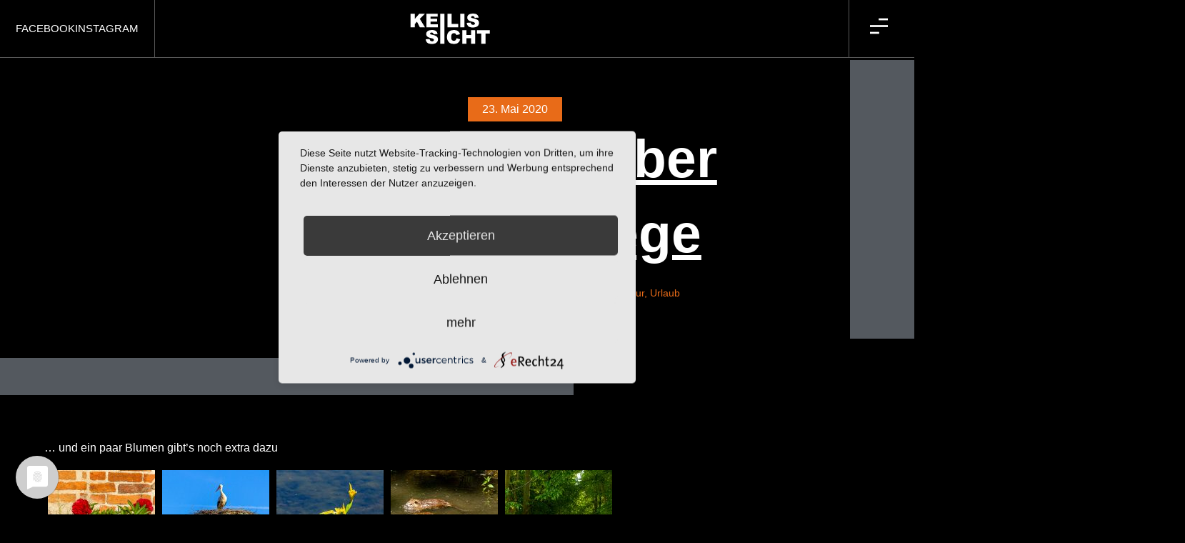

--- FILE ---
content_type: text/html; charset=UTF-8
request_url: https://keilissicht.de/von-biber-bis-ziege/
body_size: 19516
content:
<!doctype html><html lang="de"><head><meta charset="UTF-8"><meta name="viewport" content="width=device-width, initial-scale=1"><link rel="profile" href="https://gmpg.org/xfn/11"><meta name='robots' content='index, follow, max-image-preview:large, max-snippet:-1, max-video-preview:-1' /><style>img:is([sizes="auto" i], [sizes^="auto," i]) { contain-intrinsic-size: 3000px 1500px }</style><link media="all" href="https://keilissicht.de/ks2021/wp-content/cache/autoptimize/css/autoptimize_826fdb6f29d3d4e78ee0225ab7b7b3be.css" rel="stylesheet"><title>Von Biber bis Ziege - Keilis Sicht</title><link rel="canonical" href="https://keilissicht.de/von-biber-bis-ziege/" /><meta property="og:locale" content="de_DE" /><meta property="og:type" content="article" /><meta property="og:title" content="Von Biber bis Ziege - Keilis Sicht" /><meta property="og:description" content="… und ein paar Blu­men gibt’s noch extra&nbsp;dazu" /><meta property="og:url" content="https://keilissicht.de/von-biber-bis-ziege/" /><meta property="og:site_name" content="Keilis Sicht" /><meta property="article:published_time" content="2020-05-23T20:58:47+00:00" /><meta property="article:modified_time" content="2021-02-16T07:31:27+00:00" /><meta property="og:image" content="https://keilissicht.de/ks2021/wp-content/uploads/2020/05/KS20200521-Urlaub-Stendal-029-2.jpg" /><meta property="og:image:width" content="1280" /><meta property="og:image:height" content="853" /><meta property="og:image:type" content="image/jpeg" /><meta name="author" content="Gesehen" /><meta name="twitter:card" content="summary_large_image" /><meta name="twitter:label1" content="Verfasst von" /><meta name="twitter:data1" content="Gesehen" /> <script type="application/ld+json" class="yoast-schema-graph">{"@context":"https://schema.org","@graph":[{"@type":"Article","@id":"https://keilissicht.de/von-biber-bis-ziege/#article","isPartOf":{"@id":"https://keilissicht.de/von-biber-bis-ziege/"},"author":{"name":"Gesehen","@id":"https://keilissicht.de/#/schema/person/e3e575e1db457ce6864bdaa84af2c9be"},"headline":"Von Biber bis&nbsp;Ziege","datePublished":"2020-05-23T20:58:47+00:00","dateModified":"2021-02-16T07:31:27+00:00","mainEntityOfPage":{"@id":"https://keilissicht.de/von-biber-bis-ziege/"},"wordCount":16,"articleSection":["Altmark","Fotobeiträge","Natur","Urlaub"],"inLanguage":"de"},{"@type":"WebPage","@id":"https://keilissicht.de/von-biber-bis-ziege/","url":"https://keilissicht.de/von-biber-bis-ziege/","name":"Von Biber bis Ziege - Keilis Sicht","isPartOf":{"@id":"https://keilissicht.de/#website"},"datePublished":"2020-05-23T20:58:47+00:00","dateModified":"2021-02-16T07:31:27+00:00","author":{"@id":"https://keilissicht.de/#/schema/person/e3e575e1db457ce6864bdaa84af2c9be"},"breadcrumb":{"@id":"https://keilissicht.de/von-biber-bis-ziege/#breadcrumb"},"inLanguage":"de","potentialAction":[{"@type":"ReadAction","target":["https://keilissicht.de/von-biber-bis-ziege/"]}]},{"@type":"BreadcrumbList","@id":"https://keilissicht.de/von-biber-bis-ziege/#breadcrumb","itemListElement":[{"@type":"ListItem","position":1,"name":"Startseite","item":"https://keilissicht.de/"},{"@type":"ListItem","position":2,"name":"Bei­trä­ge","item":"https://keilissicht.de/beitraege/"},{"@type":"ListItem","position":3,"name":"Von Biber bis&nbsp;Ziege"}]},{"@type":"WebSite","@id":"https://keilissicht.de/#website","url":"https://keilissicht.de/","name":"Keilis Sicht","description":"Ansichten Einsichten Aussichten","potentialAction":[{"@type":"SearchAction","target":{"@type":"EntryPoint","urlTemplate":"https://keilissicht.de/?s={search_term_string}"},"query-input":{"@type":"PropertyValueSpecification","valueRequired":true,"valueName":"search_term_string"}}],"inLanguage":"de"},{"@type":"Person","@id":"https://keilissicht.de/#/schema/person/e3e575e1db457ce6864bdaa84af2c9be","name":"Gesehen","url":"https://keilissicht.de/author/gesehen/"}]}</script> <link rel="alternate" type="application/rss+xml" title="Keilis Sicht &raquo; Feed" href="https://keilissicht.de/feed/" /><link rel="alternate" type="application/rss+xml" title="Keilis Sicht &raquo; Kommentar-Feed" href="https://keilissicht.de/comments/feed/" /><style id='global-styles-inline-css'>:root{--wp--preset--aspect-ratio--square: 1;--wp--preset--aspect-ratio--4-3: 4/3;--wp--preset--aspect-ratio--3-4: 3/4;--wp--preset--aspect-ratio--3-2: 3/2;--wp--preset--aspect-ratio--2-3: 2/3;--wp--preset--aspect-ratio--16-9: 16/9;--wp--preset--aspect-ratio--9-16: 9/16;--wp--preset--color--black: #000000;--wp--preset--color--cyan-bluish-gray: #abb8c3;--wp--preset--color--white: #ffffff;--wp--preset--color--pale-pink: #f78da7;--wp--preset--color--vivid-red: #cf2e2e;--wp--preset--color--luminous-vivid-orange: #ff6900;--wp--preset--color--luminous-vivid-amber: #fcb900;--wp--preset--color--light-green-cyan: #7bdcb5;--wp--preset--color--vivid-green-cyan: #00d084;--wp--preset--color--pale-cyan-blue: #8ed1fc;--wp--preset--color--vivid-cyan-blue: #0693e3;--wp--preset--color--vivid-purple: #9b51e0;--wp--preset--gradient--vivid-cyan-blue-to-vivid-purple: linear-gradient(135deg,rgba(6,147,227,1) 0%,rgb(155,81,224) 100%);--wp--preset--gradient--light-green-cyan-to-vivid-green-cyan: linear-gradient(135deg,rgb(122,220,180) 0%,rgb(0,208,130) 100%);--wp--preset--gradient--luminous-vivid-amber-to-luminous-vivid-orange: linear-gradient(135deg,rgba(252,185,0,1) 0%,rgba(255,105,0,1) 100%);--wp--preset--gradient--luminous-vivid-orange-to-vivid-red: linear-gradient(135deg,rgba(255,105,0,1) 0%,rgb(207,46,46) 100%);--wp--preset--gradient--very-light-gray-to-cyan-bluish-gray: linear-gradient(135deg,rgb(238,238,238) 0%,rgb(169,184,195) 100%);--wp--preset--gradient--cool-to-warm-spectrum: linear-gradient(135deg,rgb(74,234,220) 0%,rgb(151,120,209) 20%,rgb(207,42,186) 40%,rgb(238,44,130) 60%,rgb(251,105,98) 80%,rgb(254,248,76) 100%);--wp--preset--gradient--blush-light-purple: linear-gradient(135deg,rgb(255,206,236) 0%,rgb(152,150,240) 100%);--wp--preset--gradient--blush-bordeaux: linear-gradient(135deg,rgb(254,205,165) 0%,rgb(254,45,45) 50%,rgb(107,0,62) 100%);--wp--preset--gradient--luminous-dusk: linear-gradient(135deg,rgb(255,203,112) 0%,rgb(199,81,192) 50%,rgb(65,88,208) 100%);--wp--preset--gradient--pale-ocean: linear-gradient(135deg,rgb(255,245,203) 0%,rgb(182,227,212) 50%,rgb(51,167,181) 100%);--wp--preset--gradient--electric-grass: linear-gradient(135deg,rgb(202,248,128) 0%,rgb(113,206,126) 100%);--wp--preset--gradient--midnight: linear-gradient(135deg,rgb(2,3,129) 0%,rgb(40,116,252) 100%);--wp--preset--font-size--small: 13px;--wp--preset--font-size--medium: 20px;--wp--preset--font-size--large: 36px;--wp--preset--font-size--x-large: 42px;--wp--preset--spacing--20: 0.44rem;--wp--preset--spacing--30: 0.67rem;--wp--preset--spacing--40: 1rem;--wp--preset--spacing--50: 1.5rem;--wp--preset--spacing--60: 2.25rem;--wp--preset--spacing--70: 3.38rem;--wp--preset--spacing--80: 5.06rem;--wp--preset--shadow--natural: 6px 6px 9px rgba(0, 0, 0, 0.2);--wp--preset--shadow--deep: 12px 12px 50px rgba(0, 0, 0, 0.4);--wp--preset--shadow--sharp: 6px 6px 0px rgba(0, 0, 0, 0.2);--wp--preset--shadow--outlined: 6px 6px 0px -3px rgba(255, 255, 255, 1), 6px 6px rgba(0, 0, 0, 1);--wp--preset--shadow--crisp: 6px 6px 0px rgba(0, 0, 0, 1);}:root { --wp--style--global--content-size: 800px;--wp--style--global--wide-size: 1200px; }:where(body) { margin: 0; }.wp-site-blocks > .alignleft { float: left; margin-right: 2em; }.wp-site-blocks > .alignright { float: right; margin-left: 2em; }.wp-site-blocks > .aligncenter { justify-content: center; margin-left: auto; margin-right: auto; }:where(.wp-site-blocks) > * { margin-block-start: 24px; margin-block-end: 0; }:where(.wp-site-blocks) > :first-child { margin-block-start: 0; }:where(.wp-site-blocks) > :last-child { margin-block-end: 0; }:root { --wp--style--block-gap: 24px; }:root :where(.is-layout-flow) > :first-child{margin-block-start: 0;}:root :where(.is-layout-flow) > :last-child{margin-block-end: 0;}:root :where(.is-layout-flow) > *{margin-block-start: 24px;margin-block-end: 0;}:root :where(.is-layout-constrained) > :first-child{margin-block-start: 0;}:root :where(.is-layout-constrained) > :last-child{margin-block-end: 0;}:root :where(.is-layout-constrained) > *{margin-block-start: 24px;margin-block-end: 0;}:root :where(.is-layout-flex){gap: 24px;}:root :where(.is-layout-grid){gap: 24px;}.is-layout-flow > .alignleft{float: left;margin-inline-start: 0;margin-inline-end: 2em;}.is-layout-flow > .alignright{float: right;margin-inline-start: 2em;margin-inline-end: 0;}.is-layout-flow > .aligncenter{margin-left: auto !important;margin-right: auto !important;}.is-layout-constrained > .alignleft{float: left;margin-inline-start: 0;margin-inline-end: 2em;}.is-layout-constrained > .alignright{float: right;margin-inline-start: 2em;margin-inline-end: 0;}.is-layout-constrained > .aligncenter{margin-left: auto !important;margin-right: auto !important;}.is-layout-constrained > :where(:not(.alignleft):not(.alignright):not(.alignfull)){max-width: var(--wp--style--global--content-size);margin-left: auto !important;margin-right: auto !important;}.is-layout-constrained > .alignwide{max-width: var(--wp--style--global--wide-size);}body .is-layout-flex{display: flex;}.is-layout-flex{flex-wrap: wrap;align-items: center;}.is-layout-flex > :is(*, div){margin: 0;}body .is-layout-grid{display: grid;}.is-layout-grid > :is(*, div){margin: 0;}body{padding-top: 0px;padding-right: 0px;padding-bottom: 0px;padding-left: 0px;}a:where(:not(.wp-element-button)){text-decoration: underline;}:root :where(.wp-element-button, .wp-block-button__link){background-color: #32373c;border-width: 0;color: #fff;font-family: inherit;font-size: inherit;line-height: inherit;padding: calc(0.667em + 2px) calc(1.333em + 2px);text-decoration: none;}.has-black-color{color: var(--wp--preset--color--black) !important;}.has-cyan-bluish-gray-color{color: var(--wp--preset--color--cyan-bluish-gray) !important;}.has-white-color{color: var(--wp--preset--color--white) !important;}.has-pale-pink-color{color: var(--wp--preset--color--pale-pink) !important;}.has-vivid-red-color{color: var(--wp--preset--color--vivid-red) !important;}.has-luminous-vivid-orange-color{color: var(--wp--preset--color--luminous-vivid-orange) !important;}.has-luminous-vivid-amber-color{color: var(--wp--preset--color--luminous-vivid-amber) !important;}.has-light-green-cyan-color{color: var(--wp--preset--color--light-green-cyan) !important;}.has-vivid-green-cyan-color{color: var(--wp--preset--color--vivid-green-cyan) !important;}.has-pale-cyan-blue-color{color: var(--wp--preset--color--pale-cyan-blue) !important;}.has-vivid-cyan-blue-color{color: var(--wp--preset--color--vivid-cyan-blue) !important;}.has-vivid-purple-color{color: var(--wp--preset--color--vivid-purple) !important;}.has-black-background-color{background-color: var(--wp--preset--color--black) !important;}.has-cyan-bluish-gray-background-color{background-color: var(--wp--preset--color--cyan-bluish-gray) !important;}.has-white-background-color{background-color: var(--wp--preset--color--white) !important;}.has-pale-pink-background-color{background-color: var(--wp--preset--color--pale-pink) !important;}.has-vivid-red-background-color{background-color: var(--wp--preset--color--vivid-red) !important;}.has-luminous-vivid-orange-background-color{background-color: var(--wp--preset--color--luminous-vivid-orange) !important;}.has-luminous-vivid-amber-background-color{background-color: var(--wp--preset--color--luminous-vivid-amber) !important;}.has-light-green-cyan-background-color{background-color: var(--wp--preset--color--light-green-cyan) !important;}.has-vivid-green-cyan-background-color{background-color: var(--wp--preset--color--vivid-green-cyan) !important;}.has-pale-cyan-blue-background-color{background-color: var(--wp--preset--color--pale-cyan-blue) !important;}.has-vivid-cyan-blue-background-color{background-color: var(--wp--preset--color--vivid-cyan-blue) !important;}.has-vivid-purple-background-color{background-color: var(--wp--preset--color--vivid-purple) !important;}.has-black-border-color{border-color: var(--wp--preset--color--black) !important;}.has-cyan-bluish-gray-border-color{border-color: var(--wp--preset--color--cyan-bluish-gray) !important;}.has-white-border-color{border-color: var(--wp--preset--color--white) !important;}.has-pale-pink-border-color{border-color: var(--wp--preset--color--pale-pink) !important;}.has-vivid-red-border-color{border-color: var(--wp--preset--color--vivid-red) !important;}.has-luminous-vivid-orange-border-color{border-color: var(--wp--preset--color--luminous-vivid-orange) !important;}.has-luminous-vivid-amber-border-color{border-color: var(--wp--preset--color--luminous-vivid-amber) !important;}.has-light-green-cyan-border-color{border-color: var(--wp--preset--color--light-green-cyan) !important;}.has-vivid-green-cyan-border-color{border-color: var(--wp--preset--color--vivid-green-cyan) !important;}.has-pale-cyan-blue-border-color{border-color: var(--wp--preset--color--pale-cyan-blue) !important;}.has-vivid-cyan-blue-border-color{border-color: var(--wp--preset--color--vivid-cyan-blue) !important;}.has-vivid-purple-border-color{border-color: var(--wp--preset--color--vivid-purple) !important;}.has-vivid-cyan-blue-to-vivid-purple-gradient-background{background: var(--wp--preset--gradient--vivid-cyan-blue-to-vivid-purple) !important;}.has-light-green-cyan-to-vivid-green-cyan-gradient-background{background: var(--wp--preset--gradient--light-green-cyan-to-vivid-green-cyan) !important;}.has-luminous-vivid-amber-to-luminous-vivid-orange-gradient-background{background: var(--wp--preset--gradient--luminous-vivid-amber-to-luminous-vivid-orange) !important;}.has-luminous-vivid-orange-to-vivid-red-gradient-background{background: var(--wp--preset--gradient--luminous-vivid-orange-to-vivid-red) !important;}.has-very-light-gray-to-cyan-bluish-gray-gradient-background{background: var(--wp--preset--gradient--very-light-gray-to-cyan-bluish-gray) !important;}.has-cool-to-warm-spectrum-gradient-background{background: var(--wp--preset--gradient--cool-to-warm-spectrum) !important;}.has-blush-light-purple-gradient-background{background: var(--wp--preset--gradient--blush-light-purple) !important;}.has-blush-bordeaux-gradient-background{background: var(--wp--preset--gradient--blush-bordeaux) !important;}.has-luminous-dusk-gradient-background{background: var(--wp--preset--gradient--luminous-dusk) !important;}.has-pale-ocean-gradient-background{background: var(--wp--preset--gradient--pale-ocean) !important;}.has-electric-grass-gradient-background{background: var(--wp--preset--gradient--electric-grass) !important;}.has-midnight-gradient-background{background: var(--wp--preset--gradient--midnight) !important;}.has-small-font-size{font-size: var(--wp--preset--font-size--small) !important;}.has-medium-font-size{font-size: var(--wp--preset--font-size--medium) !important;}.has-large-font-size{font-size: var(--wp--preset--font-size--large) !important;}.has-x-large-font-size{font-size: var(--wp--preset--font-size--x-large) !important;}
:root :where(.wp-block-pullquote){font-size: 1.5em;line-height: 1.6;}</style><style id='wpdreams-asl-basic-inline-css'>div[id*='ajaxsearchlitesettings'].searchsettings .asl_option_inner label {
						font-size: 0px !important;
						color: rgba(0, 0, 0, 0);
					}
					div[id*='ajaxsearchlitesettings'].searchsettings .asl_option_inner label:after {
						font-size: 11px !important;
						position: absolute;
						top: 0;
						left: 0;
						z-index: 1;
					}
					.asl_w_container {
						width: 100%;
						margin: 0px 0px 0px 0px;
						min-width: 200px;
					}
					div[id*='ajaxsearchlite'].asl_m {
						width: 100%;
					}
					div[id*='ajaxsearchliteres'].wpdreams_asl_results div.resdrg span.highlighted {
						font-weight: bold;
						color: rgba(217, 49, 43, 1);
						background-color: rgba(238, 238, 238, 1);
					}
					div[id*='ajaxsearchliteres'].wpdreams_asl_results .results img.asl_image {
						width: 70px;
						height: 70px;
						object-fit: cover;
					}
					div[id*='ajaxsearchlite'].asl_r .results {
						max-height: none;
					}
					div[id*='ajaxsearchlite'].asl_r {
						position: absolute;
					}
				
						div.asl_m.asl_w {
							border:1px none rgb(0, 0, 0) !important;border-radius:0px 0px 0px 0px !important;
							box-shadow: none !important;
						}
						div.asl_m.asl_w .probox {border: none !important;}
					
						div.asl_r.asl_w.vertical .results .item::after {
							display: block;
							position: absolute;
							bottom: 0;
							content: '';
							height: 1px;
							width: 100%;
							background: #D8D8D8;
						}
						div.asl_r.asl_w.vertical .results .item.asl_last_item::after {
							display: none;
						}</style><style id='elementor-frontend-inline-css'>.elementor-kit-5{--e-global-color-primary:#6EC1E4;--e-global-color-secondary:#54595F;--e-global-color-text:#7A7A7A;--e-global-color-accent:#61CE70;--e-global-color-338e5bb:#FFFFFF;--e-global-color-b9fde64:#B8B8B8;--e-global-color-5164c41:#000000;--e-global-color-1270e67:#E86B18;--e-global-typography-primary-font-family:"Roboto";--e-global-typography-primary-font-weight:600;--e-global-typography-secondary-font-family:"Roboto Slab";--e-global-typography-secondary-font-weight:400;--e-global-typography-text-font-family:"Roboto";--e-global-typography-text-font-weight:400;--e-global-typography-accent-font-family:"Roboto";--e-global-typography-accent-font-weight:500;}.elementor-kit-5 e-page-transition{background-color:#FFBC7D;}.elementor-kit-5 a{color:var( --e-global-color-1270e67 );}.elementor-section.elementor-section-boxed > .elementor-container{max-width:1140px;}.e-con{--container-max-width:1140px;}.elementor-widget:not(:last-child){margin-block-end:20px;}.elementor-element{--widgets-spacing:20px 20px;--widgets-spacing-row:20px;--widgets-spacing-column:20px;}{}h1.entry-title{display:var(--page-title-display);}@media(max-width:1024px){.elementor-section.elementor-section-boxed > .elementor-container{max-width:1024px;}.e-con{--container-max-width:1024px;}}@media(max-width:767px){.elementor-section.elementor-section-boxed > .elementor-container{max-width:767px;}.e-con{--container-max-width:767px;}}
.elementor-26285 .elementor-element.elementor-element-4358d879:not(.elementor-motion-effects-element-type-background), .elementor-26285 .elementor-element.elementor-element-4358d879 > .elementor-motion-effects-container > .elementor-motion-effects-layer{background-color:var( --e-global-color-5164c41 );}.elementor-26285 .elementor-element.elementor-element-4358d879 > .elementor-container{min-height:80px;}.elementor-26285 .elementor-element.elementor-element-4358d879{border-style:solid;border-width:0px 0px 1px 0px;border-color:rgba(255, 255, 255, 0.34901960784313724);transition:background 0.3s, border 0.3s, border-radius 0.3s, box-shadow 0.3s;margin-top:-81px;margin-bottom:0px;z-index:999;}.elementor-26285 .elementor-element.elementor-element-4358d879 > .elementor-background-overlay{transition:background 0.3s, border-radius 0.3s, opacity 0.3s;}.elementor-bc-flex-widget .elementor-26285 .elementor-element.elementor-element-4b1fec8d.elementor-column .elementor-widget-wrap{align-items:center;}.elementor-26285 .elementor-element.elementor-element-4b1fec8d.elementor-column.elementor-element[data-element_type="column"] > .elementor-widget-wrap.elementor-element-populated{align-content:center;align-items:center;}.elementor-26285 .elementor-element.elementor-element-4b1fec8d > .elementor-element-populated{border-style:solid;border-width:0px 1px 0px 0px;border-color:rgba(255, 255, 255, 0.34901960784313724);}.elementor-widget-icon-list .elementor-icon-list-item:not(:last-child):after{border-color:var( --e-global-color-text );}.elementor-widget-icon-list .elementor-icon-list-icon i{color:var( --e-global-color-primary );}.elementor-widget-icon-list .elementor-icon-list-icon svg{fill:var( --e-global-color-primary );}.elementor-widget-icon-list .elementor-icon-list-text{color:var( --e-global-color-secondary );}.elementor-26285 .elementor-element.elementor-element-7ad913ec .elementor-icon-list-items:not(.elementor-inline-items) .elementor-icon-list-item:not(:last-child){padding-block-end:calc(30px/2);}.elementor-26285 .elementor-element.elementor-element-7ad913ec .elementor-icon-list-items:not(.elementor-inline-items) .elementor-icon-list-item:not(:first-child){margin-block-start:calc(30px/2);}.elementor-26285 .elementor-element.elementor-element-7ad913ec .elementor-icon-list-items.elementor-inline-items .elementor-icon-list-item{margin-inline:calc(30px/2);}.elementor-26285 .elementor-element.elementor-element-7ad913ec .elementor-icon-list-items.elementor-inline-items{margin-inline:calc(-30px/2);}.elementor-26285 .elementor-element.elementor-element-7ad913ec .elementor-icon-list-items.elementor-inline-items .elementor-icon-list-item:after{inset-inline-end:calc(-30px/2);}.elementor-26285 .elementor-element.elementor-element-7ad913ec .elementor-icon-list-icon i{color:#FFFFFF;transition:color 0.3s;}.elementor-26285 .elementor-element.elementor-element-7ad913ec .elementor-icon-list-icon svg{fill:#FFFFFF;transition:fill 0.3s;}.elementor-26285 .elementor-element.elementor-element-7ad913ec{--e-icon-list-icon-size:18px;--e-icon-list-icon-align:center;--e-icon-list-icon-margin:0 calc(var(--e-icon-list-icon-size, 1em) * 0.125);--icon-vertical-offset:0px;}.elementor-26285 .elementor-element.elementor-element-7ad913ec .elementor-icon-list-item > .elementor-icon-list-text, .elementor-26285 .elementor-element.elementor-element-7ad913ec .elementor-icon-list-item > a{font-family:"Montserrat", Sans-serif;font-size:15px;font-weight:300;text-transform:uppercase;}.elementor-26285 .elementor-element.elementor-element-7ad913ec .elementor-icon-list-text{color:#FFFFFF;transition:color 0.3s;}.elementor-26285 .elementor-element.elementor-element-7ad913ec .elementor-icon-list-item:hover .elementor-icon-list-text{color:var( --e-global-color-1270e67 );}.elementor-bc-flex-widget .elementor-26285 .elementor-element.elementor-element-5ee1d08c.elementor-column .elementor-widget-wrap{align-items:center;}.elementor-26285 .elementor-element.elementor-element-5ee1d08c.elementor-column.elementor-element[data-element_type="column"] > .elementor-widget-wrap.elementor-element-populated{align-content:center;align-items:center;}.elementor-26285 .elementor-element.elementor-element-5ee1d08c > .elementor-element-populated{padding:0% 15% 0% 0%;}.elementor-widget-image .widget-image-caption{color:var( --e-global-color-text );}.elementor-26285 .elementor-element.elementor-element-15c24df img{width:115px;}.elementor-bc-flex-widget .elementor-26285 .elementor-element.elementor-element-746a606.elementor-column .elementor-widget-wrap{align-items:center;}.elementor-26285 .elementor-element.elementor-element-746a606.elementor-column.elementor-element[data-element_type="column"] > .elementor-widget-wrap.elementor-element-populated{align-content:center;align-items:center;}.elementor-26285 .elementor-element.elementor-element-746a606.elementor-column > .elementor-widget-wrap{justify-content:center;}.elementor-26285 .elementor-element.elementor-element-746a606 > .elementor-element-populated{border-style:solid;border-width:0px 0px 0px 1px;border-color:rgba(255, 255, 255, 0.34901960784313724);}.elementor-widget-icon.elementor-view-stacked .elementor-icon{background-color:var( --e-global-color-primary );}.elementor-widget-icon.elementor-view-framed .elementor-icon, .elementor-widget-icon.elementor-view-default .elementor-icon{color:var( --e-global-color-primary );border-color:var( --e-global-color-primary );}.elementor-widget-icon.elementor-view-framed .elementor-icon, .elementor-widget-icon.elementor-view-default .elementor-icon svg{fill:var( --e-global-color-primary );}.elementor-26285 .elementor-element.elementor-element-b2c87e9 .elementor-icon-wrapper{text-align:center;}.elementor-26285 .elementor-element.elementor-element-b2c87e9.elementor-view-stacked .elementor-icon{background-color:#FFFFFF;}.elementor-26285 .elementor-element.elementor-element-b2c87e9.elementor-view-framed .elementor-icon, .elementor-26285 .elementor-element.elementor-element-b2c87e9.elementor-view-default .elementor-icon{color:#FFFFFF;border-color:#FFFFFF;}.elementor-26285 .elementor-element.elementor-element-b2c87e9.elementor-view-framed .elementor-icon, .elementor-26285 .elementor-element.elementor-element-b2c87e9.elementor-view-default .elementor-icon svg{fill:#FFFFFF;}.elementor-26285 .elementor-element.elementor-element-b2c87e9.elementor-view-stacked .elementor-icon:hover{background-color:#FC3B29;}.elementor-26285 .elementor-element.elementor-element-b2c87e9.elementor-view-framed .elementor-icon:hover, .elementor-26285 .elementor-element.elementor-element-b2c87e9.elementor-view-default .elementor-icon:hover{color:#FC3B29;border-color:#FC3B29;}.elementor-26285 .elementor-element.elementor-element-b2c87e9.elementor-view-framed .elementor-icon:hover, .elementor-26285 .elementor-element.elementor-element-b2c87e9.elementor-view-default .elementor-icon:hover svg{fill:#FC3B29;}.elementor-26285 .elementor-element.elementor-element-b2c87e9 .elementor-icon{font-size:25px;}.elementor-26285 .elementor-element.elementor-element-b2c87e9 .elementor-icon svg{height:25px;}.elementor-theme-builder-content-area{height:400px;}.elementor-location-header:before, .elementor-location-footer:before{content:"";display:table;clear:both;}@media(max-width:1024px){.elementor-26285 .elementor-element.elementor-element-4b1fec8d > .elementor-element-populated{padding:0px 0px 0px 0px;}.elementor-26285 .elementor-element.elementor-element-7ad913ec .elementor-icon-list-items:not(.elementor-inline-items) .elementor-icon-list-item:not(:last-child){padding-block-end:calc(15px/2);}.elementor-26285 .elementor-element.elementor-element-7ad913ec .elementor-icon-list-items:not(.elementor-inline-items) .elementor-icon-list-item:not(:first-child){margin-block-start:calc(15px/2);}.elementor-26285 .elementor-element.elementor-element-7ad913ec .elementor-icon-list-items.elementor-inline-items .elementor-icon-list-item{margin-inline:calc(15px/2);}.elementor-26285 .elementor-element.elementor-element-7ad913ec .elementor-icon-list-items.elementor-inline-items{margin-inline:calc(-15px/2);}.elementor-26285 .elementor-element.elementor-element-7ad913ec .elementor-icon-list-items.elementor-inline-items .elementor-icon-list-item:after{inset-inline-end:calc(-15px/2);}.elementor-26285 .elementor-element.elementor-element-7ad913ec .elementor-icon-list-item > .elementor-icon-list-text, .elementor-26285 .elementor-element.elementor-element-7ad913ec .elementor-icon-list-item > a{font-size:14px;}.elementor-26285 .elementor-element.elementor-element-5ee1d08c > .elementor-element-populated{padding:0px 0px 0px 0px;}.elementor-26285 .elementor-element.elementor-element-15c24df img{width:99px;}.elementor-26285 .elementor-element.elementor-element-746a606 > .elementor-element-populated{padding:0px 50px 0px 50px;}.elementor-26285 .elementor-element.elementor-element-b2c87e9 .elementor-icon-wrapper{text-align:end;}}@media(min-width:768px){.elementor-26285 .elementor-element.elementor-element-4b1fec8d{width:16.988%;}.elementor-26285 .elementor-element.elementor-element-5ee1d08c{width:75.857%;}.elementor-26285 .elementor-element.elementor-element-746a606{width:6.447%;}}@media(max-width:1024px) and (min-width:768px){.elementor-26285 .elementor-element.elementor-element-4b1fec8d{width:33%;}.elementor-26285 .elementor-element.elementor-element-5ee1d08c{width:33%;}.elementor-26285 .elementor-element.elementor-element-746a606{width:33%;}}@media(max-width:767px){.elementor-26285 .elementor-element.elementor-element-4358d879 > .elementor-container{min-height:133px;}.elementor-26285 .elementor-element.elementor-element-4358d879{margin-top:-134px;margin-bottom:0px;z-index:999;}.elementor-26285 .elementor-element.elementor-element-4b1fec8d > .elementor-element-populated{border-width:0px 0px 1px 0px;padding:15px 0px 15px 0px;}.elementor-26285 .elementor-element.elementor-element-5ee1d08c{width:50%;}.elementor-26285 .elementor-element.elementor-element-5ee1d08c > .elementor-element-populated{padding:20px 20px 20px 20px;}.elementor-26285 .elementor-element.elementor-element-15c24df img{width:94px;}.elementor-26285 .elementor-element.elementor-element-746a606{width:50%;}.elementor-26285 .elementor-element.elementor-element-746a606 > .elementor-element-populated{padding:20px 40px 20px 20px;}.elementor-26285 .elementor-element.elementor-element-b2c87e9 .elementor-icon-wrapper{text-align:end;}.elementor-26285 .elementor-element.elementor-element-b2c87e9 .elementor-icon{font-size:25px;}.elementor-26285 .elementor-element.elementor-element-b2c87e9 .elementor-icon svg{height:25px;}}
.elementor-27440 .elementor-element.elementor-element-30fb158:not(.elementor-motion-effects-element-type-background), .elementor-27440 .elementor-element.elementor-element-30fb158 > .elementor-motion-effects-container > .elementor-motion-effects-layer{background-color:var( --e-global-color-5164c41 );}.elementor-27440 .elementor-element.elementor-element-30fb158 > .elementor-container{max-width:1600px;}.elementor-27440 .elementor-element.elementor-element-30fb158{transition:background 0.3s, border 0.3s, border-radius 0.3s, box-shadow 0.3s;}.elementor-27440 .elementor-element.elementor-element-30fb158 > .elementor-background-overlay{transition:background 0.3s, border-radius 0.3s, opacity 0.3s;}.elementor-widget-divider{--divider-color:var( --e-global-color-secondary );}.elementor-widget-divider .elementor-divider__text{color:var( --e-global-color-secondary );}.elementor-widget-divider.elementor-view-stacked .elementor-icon{background-color:var( --e-global-color-secondary );}.elementor-widget-divider.elementor-view-framed .elementor-icon, .elementor-widget-divider.elementor-view-default .elementor-icon{color:var( --e-global-color-secondary );border-color:var( --e-global-color-secondary );}.elementor-widget-divider.elementor-view-framed .elementor-icon, .elementor-widget-divider.elementor-view-default .elementor-icon svg{fill:var( --e-global-color-secondary );}.elementor-27440 .elementor-element.elementor-element-4fb17da{--divider-border-style:solid;--divider-color:var( --e-global-color-1270e67 );--divider-border-width:1px;}.elementor-27440 .elementor-element.elementor-element-4fb17da .elementor-divider-separator{width:100%;}.elementor-27440 .elementor-element.elementor-element-4fb17da .elementor-divider{padding-block-start:15px;padding-block-end:15px;}.elementor-27440 .elementor-element.elementor-element-4ea3f42f:not(.elementor-motion-effects-element-type-background), .elementor-27440 .elementor-element.elementor-element-4ea3f42f > .elementor-motion-effects-container > .elementor-motion-effects-layer{background-color:#000000;}.elementor-27440 .elementor-element.elementor-element-4ea3f42f > .elementor-container{min-height:115px;}.elementor-27440 .elementor-element.elementor-element-4ea3f42f{transition:background 0.3s, border 0.3s, border-radius 0.3s, box-shadow 0.3s;z-index:1;}.elementor-27440 .elementor-element.elementor-element-4ea3f42f > .elementor-background-overlay{transition:background 0.3s, border-radius 0.3s, opacity 0.3s;}.elementor-27440 .elementor-element.elementor-element-d8bf97b:not(.elementor-motion-effects-element-type-background) > .elementor-widget-wrap, .elementor-27440 .elementor-element.elementor-element-d8bf97b > .elementor-widget-wrap > .elementor-motion-effects-container > .elementor-motion-effects-layer{background-color:var( --e-global-color-5164c41 );}.elementor-bc-flex-widget .elementor-27440 .elementor-element.elementor-element-d8bf97b.elementor-column .elementor-widget-wrap{align-items:center;}.elementor-27440 .elementor-element.elementor-element-d8bf97b.elementor-column.elementor-element[data-element_type="column"] > .elementor-widget-wrap.elementor-element-populated{align-content:center;align-items:center;}.elementor-27440 .elementor-element.elementor-element-d8bf97b > .elementor-element-populated{transition:background 0.3s, border 0.3s, border-radius 0.3s, box-shadow 0.3s;}.elementor-27440 .elementor-element.elementor-element-d8bf97b > .elementor-element-populated > .elementor-background-overlay{transition:background 0.3s, border-radius 0.3s, opacity 0.3s;}.elementor-widget-image .widget-image-caption{color:var( --e-global-color-text );}.elementor-27440 .elementor-element.elementor-element-2bf04b1 img{width:136px;}.elementor-bc-flex-widget .elementor-27440 .elementor-element.elementor-element-4d26b459.elementor-column .elementor-widget-wrap{align-items:center;}.elementor-27440 .elementor-element.elementor-element-4d26b459.elementor-column.elementor-element[data-element_type="column"] > .elementor-widget-wrap.elementor-element-populated{align-content:center;align-items:center;}.elementor-widget-nav-menu .elementor-nav-menu--main .elementor-item{color:var( --e-global-color-text );fill:var( --e-global-color-text );}.elementor-widget-nav-menu .elementor-nav-menu--main .elementor-item:hover,
					.elementor-widget-nav-menu .elementor-nav-menu--main .elementor-item.elementor-item-active,
					.elementor-widget-nav-menu .elementor-nav-menu--main .elementor-item.highlighted,
					.elementor-widget-nav-menu .elementor-nav-menu--main .elementor-item:focus{color:var( --e-global-color-accent );fill:var( --e-global-color-accent );}.elementor-widget-nav-menu .elementor-nav-menu--main:not(.e--pointer-framed) .elementor-item:before,
					.elementor-widget-nav-menu .elementor-nav-menu--main:not(.e--pointer-framed) .elementor-item:after{background-color:var( --e-global-color-accent );}.elementor-widget-nav-menu .e--pointer-framed .elementor-item:before,
					.elementor-widget-nav-menu .e--pointer-framed .elementor-item:after{border-color:var( --e-global-color-accent );}.elementor-widget-nav-menu{--e-nav-menu-divider-color:var( --e-global-color-text );}.elementor-27440 .elementor-element.elementor-element-35099050 .elementor-nav-menu .elementor-item{font-family:"Montserrat", Sans-serif;font-size:18px;font-weight:400;text-transform:capitalize;}.elementor-27440 .elementor-element.elementor-element-35099050 .elementor-nav-menu--main .elementor-item{color:#FFFFFF;fill:#FFFFFF;}.elementor-27440 .elementor-element.elementor-element-35099050 .elementor-nav-menu--main .elementor-item:hover,
					.elementor-27440 .elementor-element.elementor-element-35099050 .elementor-nav-menu--main .elementor-item.elementor-item-active,
					.elementor-27440 .elementor-element.elementor-element-35099050 .elementor-nav-menu--main .elementor-item.highlighted,
					.elementor-27440 .elementor-element.elementor-element-35099050 .elementor-nav-menu--main .elementor-item:focus{color:var( --e-global-color-1270e67 );fill:var( --e-global-color-1270e67 );}.elementor-27440 .elementor-element.elementor-element-35099050 .elementor-nav-menu--main .elementor-item.elementor-item-active{color:var( --e-global-color-1270e67 );}.elementor-27440 .elementor-element.elementor-element-35099050{--e-nav-menu-horizontal-menu-item-margin:calc( 20px / 2 );}.elementor-27440 .elementor-element.elementor-element-35099050 .elementor-nav-menu--main:not(.elementor-nav-menu--layout-horizontal) .elementor-nav-menu > li:not(:last-child){margin-bottom:20px;}.elementor-bc-flex-widget .elementor-27440 .elementor-element.elementor-element-74df75be.elementor-column .elementor-widget-wrap{align-items:center;}.elementor-27440 .elementor-element.elementor-element-74df75be.elementor-column.elementor-element[data-element_type="column"] > .elementor-widget-wrap.elementor-element-populated{align-content:center;align-items:center;}.elementor-widget-heading .elementor-heading-title{color:var( --e-global-color-primary );}.elementor-27440 .elementor-element.elementor-element-74f545f5{text-align:center;}.elementor-27440 .elementor-element.elementor-element-74f545f5 .elementor-heading-title{font-family:"Montserrat", Sans-serif;font-size:15px;font-weight:300;line-height:1.4em;color:var( --e-global-color-b9fde64 );}.elementor-27440 .elementor-element.elementor-element-ad898db:not(.elementor-motion-effects-element-type-background), .elementor-27440 .elementor-element.elementor-element-ad898db > .elementor-motion-effects-container > .elementor-motion-effects-layer{background-color:var( --e-global-color-5164c41 );}.elementor-27440 .elementor-element.elementor-element-ad898db{transition:background 0.3s, border 0.3s, border-radius 0.3s, box-shadow 0.3s;}.elementor-27440 .elementor-element.elementor-element-ad898db > .elementor-background-overlay{transition:background 0.3s, border-radius 0.3s, opacity 0.3s;}.elementor-27440 .elementor-element.elementor-element-e36348e{--spacer-size:30px;}.elementor-theme-builder-content-area{height:400px;}.elementor-location-header:before, .elementor-location-footer:before{content:"";display:table;clear:both;}@media(max-width:1024px) and (min-width:768px){.elementor-27440 .elementor-element.elementor-element-d8bf97b{width:100%;}.elementor-27440 .elementor-element.elementor-element-4d26b459{width:100%;}.elementor-27440 .elementor-element.elementor-element-74df75be{width:100%;}}@media(max-width:1024px){.elementor-27440 .elementor-element.elementor-element-d8bf97b > .elementor-element-populated{padding:25px 0px 25px 0px;}.elementor-27440 .elementor-element.elementor-element-4d26b459 > .elementor-element-populated{padding:30px 0px 30px 0px;}}@media(max-width:767px){.elementor-27440 .elementor-element.elementor-element-4d26b459 > .elementor-element-populated{padding:15px 0px 15px 0px;}.elementor-27440 .elementor-element.elementor-element-35099050 .elementor-nav-menu .elementor-item{font-size:16px;}.elementor-27440 .elementor-element.elementor-element-35099050{--e-nav-menu-horizontal-menu-item-margin:calc( 0px / 2 );}.elementor-27440 .elementor-element.elementor-element-35099050 .elementor-nav-menu--main:not(.elementor-nav-menu--layout-horizontal) .elementor-nav-menu > li:not(:last-child){margin-bottom:0px;}.elementor-27440 .elementor-element.elementor-element-74df75be{width:100%;}.elementor-27440 .elementor-element.elementor-element-74f545f5 .elementor-heading-title{font-size:14px;}}
.elementor-26272 .elementor-element.elementor-element-80e66a > .elementor-container > .elementor-column > .elementor-widget-wrap{align-content:center;align-items:center;}.elementor-26272 .elementor-element.elementor-element-80e66a > .elementor-container{min-height:55vh;}.elementor-26272 .elementor-element.elementor-element-80e66a{margin-top:80px;margin-bottom:0px;}.elementor-bc-flex-widget .elementor-26272 .elementor-element.elementor-element-6c547623.elementor-column .elementor-widget-wrap{align-items:flex-start;}.elementor-26272 .elementor-element.elementor-element-6c547623.elementor-column.elementor-element[data-element_type="column"] > .elementor-widget-wrap.elementor-element-populated{align-content:flex-start;align-items:flex-start;}.elementor-26272 .elementor-element.elementor-element-6c547623 > .elementor-widget-wrap > .elementor-widget:not(.elementor-widget__width-auto):not(.elementor-widget__width-initial):not(:last-child):not(.elementor-absolute){margin-block-end:0px;}.elementor-widget-theme-post-featured-image .widget-image-caption{color:var( --e-global-color-text );}.elementor-26272 .elementor-element.elementor-element-35782f46{z-index:1;text-align:start;}.elementor-26272 .elementor-element.elementor-element-35782f46 img{width:41vw;}.elementor-26272 .elementor-element.elementor-element-6a6529ce{--spacer-size:259px;width:var( --container-widget-width, 43vw );max-width:43vw;--container-widget-width:43vw;--container-widget-flex-grow:0;}.elementor-26272 .elementor-element.elementor-element-6a6529ce > .elementor-widget-container{background-color:#E86B18;margin:-328px 0px 0px 0px;}.elementor-26272 .elementor-element.elementor-element-34b50ef6{margin-top:0px;margin-bottom:0px;z-index:2;}.elementor-26272 .elementor-element.elementor-element-29a717a4 > .elementor-element-populated{margin:0% 5% 0% 0%;--e-column-margin-right:5%;--e-column-margin-left:0%;}.elementor-widget-post-info .elementor-icon-list-item:not(:last-child):after{border-color:var( --e-global-color-text );}.elementor-widget-post-info .elementor-icon-list-icon i{color:var( --e-global-color-primary );}.elementor-widget-post-info .elementor-icon-list-icon svg{fill:var( --e-global-color-primary );}.elementor-widget-post-info .elementor-icon-list-text, .elementor-widget-post-info .elementor-icon-list-text a{color:var( --e-global-color-secondary );}.elementor-26272 .elementor-element.elementor-element-3ed0292{width:auto;max-width:auto;}.elementor-26272 .elementor-element.elementor-element-3ed0292 > .elementor-widget-container{background-color:#E86B18;padding:5px 20px 5px 20px;}.elementor-26272 .elementor-element.elementor-element-3ed0292 .elementor-icon-list-items:not(.elementor-inline-items) .elementor-icon-list-item:not(:last-child){padding-bottom:calc(0px/2);}.elementor-26272 .elementor-element.elementor-element-3ed0292 .elementor-icon-list-items:not(.elementor-inline-items) .elementor-icon-list-item:not(:first-child){margin-top:calc(0px/2);}.elementor-26272 .elementor-element.elementor-element-3ed0292 .elementor-icon-list-items.elementor-inline-items .elementor-icon-list-item{margin-right:calc(0px/2);margin-left:calc(0px/2);}.elementor-26272 .elementor-element.elementor-element-3ed0292 .elementor-icon-list-items.elementor-inline-items{margin-right:calc(-0px/2);margin-left:calc(-0px/2);}body.rtl .elementor-26272 .elementor-element.elementor-element-3ed0292 .elementor-icon-list-items.elementor-inline-items .elementor-icon-list-item:after{left:calc(-0px/2);}body:not(.rtl) .elementor-26272 .elementor-element.elementor-element-3ed0292 .elementor-icon-list-items.elementor-inline-items .elementor-icon-list-item:after{right:calc(-0px/2);}.elementor-26272 .elementor-element.elementor-element-3ed0292 .elementor-icon-list-icon i{color:#141313;font-size:0px;}.elementor-26272 .elementor-element.elementor-element-3ed0292 .elementor-icon-list-icon svg{fill:#141313;--e-icon-list-icon-size:0px;}.elementor-26272 .elementor-element.elementor-element-3ed0292 .elementor-icon-list-icon{width:0px;}body:not(.rtl) .elementor-26272 .elementor-element.elementor-element-3ed0292 .elementor-icon-list-text{padding-left:0px;}body.rtl .elementor-26272 .elementor-element.elementor-element-3ed0292 .elementor-icon-list-text{padding-right:0px;}.elementor-26272 .elementor-element.elementor-element-3ed0292 .elementor-icon-list-text, .elementor-26272 .elementor-element.elementor-element-3ed0292 .elementor-icon-list-text a{color:#FFFFFF;}.elementor-26272 .elementor-element.elementor-element-3ed0292 .elementor-icon-list-item{font-family:"Roboto", Sans-serif;font-size:16px;font-weight:400;text-transform:none;font-style:normal;text-decoration:none;line-height:24px;letter-spacing:0px;}.elementor-widget-theme-post-title .elementor-heading-title{color:var( --e-global-color-primary );}.elementor-26272 .elementor-element.elementor-element-582b8f17 .elementor-heading-title{font-family:"Poppins", Sans-serif;font-size:75px;font-weight:700;text-transform:none;font-style:normal;text-decoration:underline;line-height:105px;letter-spacing:0px;color:var( --e-global-color-338e5bb );}.elementor-26272 .elementor-element.elementor-element-217c6b0 > .elementor-widget-container{margin:0px 0px 0px 0px;}.elementor-26272 .elementor-element.elementor-element-217c6b0 .elementor-icon-list-icon i{color:var( --e-global-color-1270e67 );font-size:14px;}.elementor-26272 .elementor-element.elementor-element-217c6b0 .elementor-icon-list-icon svg{fill:var( --e-global-color-1270e67 );--e-icon-list-icon-size:14px;}.elementor-26272 .elementor-element.elementor-element-217c6b0 .elementor-icon-list-icon{width:14px;}.elementor-26272 .elementor-element.elementor-element-217c6b0 .elementor-icon-list-text, .elementor-26272 .elementor-element.elementor-element-217c6b0 .elementor-icon-list-text a{color:var( --e-global-color-1270e67 );}.elementor-26272 .elementor-element.elementor-element-217c6b0 .elementor-icon-list-item{font-family:"Roboto", Sans-serif;font-size:14px;font-weight:400;}.elementor-26272 .elementor-element.elementor-element-3aff8a9e{--spacer-size:390px;top:0.961%;}.elementor-26272 .elementor-element.elementor-element-3aff8a9e > .elementor-widget-container{background-color:var( --e-global-color-secondary );margin:0% 0% 0% 25%;}body:not(.rtl) .elementor-26272 .elementor-element.elementor-element-3aff8a9e{right:-379.3px;}body.rtl .elementor-26272 .elementor-element.elementor-element-3aff8a9e{left:-379.3px;}.elementor-26272 .elementor-element.elementor-element-e43b4c5{margin-top:06%;margin-bottom:0%;padding:0% 3% 0% 0%;}.elementor-26272 .elementor-element.elementor-element-580f4a2f{--spacer-size:400px;width:var( --container-widget-width, 67% );max-width:67%;--container-widget-width:67%;--container-widget-flex-grow:0;top:73px;}.elementor-26272 .elementor-element.elementor-element-580f4a2f > .elementor-widget-container{background-color:var( --e-global-color-secondary );margin:-15% 0% 0% 0%;}body:not(.rtl) .elementor-26272 .elementor-element.elementor-element-580f4a2f{left:-29px;}body.rtl .elementor-26272 .elementor-element.elementor-element-580f4a2f{right:-29px;}.elementor-26272 .elementor-element.elementor-element-7e8d10b7:not(.elementor-motion-effects-element-type-background), .elementor-26272 .elementor-element.elementor-element-7e8d10b7 > .elementor-motion-effects-container > .elementor-motion-effects-layer{background-color:var( --e-global-color-5164c41 );}.elementor-26272 .elementor-element.elementor-element-7e8d10b7 > .elementor-container{max-width:800px;}.elementor-26272 .elementor-element.elementor-element-7e8d10b7{transition:background 0.3s, border 0.3s, border-radius 0.3s, box-shadow 0.3s;padding:5% 5% 5% 5%;z-index:1;}.elementor-26272 .elementor-element.elementor-element-7e8d10b7 > .elementor-background-overlay{transition:background 0.3s, border-radius 0.3s, opacity 0.3s;}.elementor-widget-theme-post-content{color:var( --e-global-color-text );}.elementor-26272 .elementor-element.elementor-element-3f0f964{color:var( --e-global-color-338e5bb );font-family:"Roboto", Sans-serif;font-size:16px;font-weight:400;text-transform:none;font-style:normal;text-decoration:none;line-height:24px;letter-spacing:0px;}.elementor-widget-post-navigation span.post-navigation__prev--label{color:var( --e-global-color-text );}.elementor-widget-post-navigation span.post-navigation__next--label{color:var( --e-global-color-text );}.elementor-widget-post-navigation span.post-navigation__prev--title, .elementor-widget-post-navigation span.post-navigation__next--title{color:var( --e-global-color-secondary );}.elementor-26272 .elementor-element.elementor-element-6c6c01f6 > .elementor-widget-container{margin:5% 0% 0% 0%;padding:30px 0px 30px 0px;border-style:solid;border-width:1px 0px 0px 0px;border-color:#E86B18;}.elementor-26272 .elementor-element.elementor-element-6c6c01f6 span.post-navigation__prev--label{color:var( --e-global-color-1270e67 );}.elementor-26272 .elementor-element.elementor-element-6c6c01f6 span.post-navigation__next--label{color:var( --e-global-color-1270e67 );}.elementor-26272 .elementor-element.elementor-element-6c6c01f6 span.post-navigation__prev--label:hover{color:var( --e-global-color-338e5bb );}.elementor-26272 .elementor-element.elementor-element-6c6c01f6 span.post-navigation__next--label:hover{color:var( --e-global-color-338e5bb );}.elementor-26272 .elementor-element.elementor-element-6c6c01f6 span.post-navigation__prev--label, .elementor-26272 .elementor-element.elementor-element-6c6c01f6 span.post-navigation__next--label{font-family:"Poppins", Sans-serif;font-size:16px;font-weight:bold;text-transform:capitalize;font-style:normal;text-decoration:underline;letter-spacing:0px;}.elementor-26272 .elementor-element.elementor-element-6c6c01f6 .post-navigation__arrow-wrapper{color:#E9E9E9;fill:#E9E9E9;font-size:25px;}.elementor-26272 .elementor-element.elementor-element-6c6c01f6 .elementor-post-navigation__link a {gap:8px;}.elementor-widget-heading .elementor-heading-title{color:var( --e-global-color-primary );}.elementor-26272 .elementor-element.elementor-element-52e0e059{width:auto;max-width:auto;align-self:center;}.elementor-26272 .elementor-element.elementor-element-52e0e059 > .elementor-widget-container{padding:0px 10px 0px 0px;}.elementor-26272 .elementor-element.elementor-element-52e0e059 .elementor-heading-title{font-family:"Roboto", Sans-serif;font-size:16px;font-weight:400;text-transform:uppercase;font-style:normal;text-decoration:none;line-height:24px;letter-spacing:0px;color:var( --e-global-color-1270e67 );}.elementor-26272 .elementor-element.elementor-element-6a7fb79a{width:auto;max-width:auto;align-self:center;--grid-side-margin:11px;--grid-column-gap:11px;--grid-row-gap:0px;--grid-bottom-margin:0px;--e-share-buttons-primary-color:#FFFFFF00;--e-share-buttons-secondary-color:var( --e-global-color-338e5bb );}.elementor-26272 .elementor-element.elementor-element-6a7fb79a .elementor-share-btn{font-size:calc(0.5px * 10);}.elementor-26272 .elementor-element.elementor-element-6a7fb79a .elementor-share-btn:hover{--e-share-buttons-secondary-color:#E86B18;}.elementor-26272 .elementor-element.elementor-element-6a7fb79a .elementor-share-btn__title{font-family:"Roboto", Sans-serif;font-size:16px;font-weight:400;text-transform:uppercase;font-style:normal;text-decoration:none;letter-spacing:0px;}.elementor-26272 .elementor-element.elementor-element-2ffb7f9:not(.elementor-motion-effects-element-type-background), .elementor-26272 .elementor-element.elementor-element-2ffb7f9 > .elementor-motion-effects-container > .elementor-motion-effects-layer{background-color:var( --e-global-color-secondary );}.elementor-26272 .elementor-element.elementor-element-2ffb7f9{transition:background 0.3s, border 0.3s, border-radius 0.3s, box-shadow 0.3s;margin-top:0%;margin-bottom:0%;padding:5% 0% 5% 0%;}.elementor-26272 .elementor-element.elementor-element-2ffb7f9 > .elementor-background-overlay{transition:background 0.3s, border-radius 0.3s, opacity 0.3s;}.elementor-26272 .elementor-element.elementor-element-a5ad136{--spacer-size:280px;width:var( --container-widget-width, 78px );max-width:78px;--container-widget-width:78px;--container-widget-flex-grow:0;top:0px;}.elementor-26272 .elementor-element.elementor-element-a5ad136 > .elementor-widget-container{background-color:#E86B18;}body:not(.rtl) .elementor-26272 .elementor-element.elementor-element-a5ad136{left:0px;}body.rtl .elementor-26272 .elementor-element.elementor-element-a5ad136{right:0px;}.elementor-26272 .elementor-element.elementor-element-90c1792{margin-top:5%;margin-bottom:10%;padding:0% 25% 0% 25%;}.elementor-26272 .elementor-element.elementor-element-3c9f8cf6{text-align:center;}.elementor-26272 .elementor-element.elementor-element-3c9f8cf6 .elementor-heading-title{font-family:"Poppins", Sans-serif;font-size:75px;font-weight:700;text-transform:none;font-style:normal;text-decoration:underline;line-height:105px;letter-spacing:0px;color:var( --e-global-color-338e5bb );}.elementor-widget-posts .elementor-button{background-color:var( --e-global-color-accent );}.elementor-widget-posts .elementor-post__title, .elementor-widget-posts .elementor-post__title a{color:var( --e-global-color-secondary );}.elementor-widget-posts .elementor-post__read-more{color:var( --e-global-color-accent );}.elementor-widget-posts .elementor-post__card .elementor-post__badge{background-color:var( --e-global-color-accent );}.elementor-26272 .elementor-element.elementor-element-5c8d510{--grid-row-gap:60px;--grid-column-gap:60px;}.elementor-26272 .elementor-element.elementor-element-5c8d510 > .elementor-widget-container{margin:5% 0% 0% 0%;}.elementor-26272 .elementor-element.elementor-element-5c8d510 .elementor-post__meta-data span + span:before{content:"/";}.elementor-26272 .elementor-element.elementor-element-5c8d510 .elementor-post__card{background-color:#FFFFFF00;border-radius:0px;padding-top:0px;padding-bottom:0px;}.elementor-26272 .elementor-element.elementor-element-5c8d510 .elementor-post__text{padding:0 0px;}.elementor-26272 .elementor-element.elementor-element-5c8d510 .elementor-post__meta-data{padding:10px 0px;color:#E86B18;font-family:"Roboto", Sans-serif;font-size:16px;font-weight:400;text-transform:none;font-style:normal;text-decoration:none;line-height:24px;letter-spacing:0px;}.elementor-26272 .elementor-element.elementor-element-5c8d510 .elementor-post__avatar{padding-right:0px;padding-left:0px;}.elementor-26272 .elementor-element.elementor-element-5c8d510 .elementor-post__title, .elementor-26272 .elementor-element.elementor-element-5c8d510 .elementor-post__title a{color:var( --e-global-color-338e5bb );font-family:"Poppins", Sans-serif;font-size:28px;font-weight:500;text-transform:none;font-style:normal;text-decoration:none;line-height:36px;letter-spacing:0.51px;}.elementor-26272 .elementor-element.elementor-element-5c8d510 .elementor-post__title{margin-bottom:15px;}.elementor-26272 .elementor-element.elementor-element-5c8d510 .elementor-post__meta-data span:before{color:#E86B18;}body.elementor-page-26272:not(.elementor-motion-effects-element-type-background), body.elementor-page-26272 > .elementor-motion-effects-container > .elementor-motion-effects-layer{background-color:var( --e-global-color-5164c41 );}@media(max-width:1024px){.elementor-26272 .elementor-element.elementor-element-80e66a > .elementor-container{min-height:10vh;}.elementor-26272 .elementor-element.elementor-element-35782f46 img{width:70%;}.elementor-26272 .elementor-element.elementor-element-6a6529ce{width:var( --container-widget-width, 97% );max-width:97%;--container-widget-width:97%;--container-widget-flex-grow:0;}.elementor-26272 .elementor-element.elementor-element-65c25d8f > .elementor-element-populated{margin:0% 0% 0% 6%;--e-column-margin-right:0%;--e-column-margin-left:6%;}.elementor-26272 .elementor-element.elementor-element-34b50ef6{margin-top:3%;margin-bottom:0%;padding:0% 6% 0% 0%;}.elementor-26272 .elementor-element.elementor-element-29a717a4 > .elementor-element-populated{margin:0px 0px 0px 0px;--e-column-margin-right:0px;--e-column-margin-left:0px;}.elementor-26272 .elementor-element.elementor-element-3ed0292 .elementor-icon-list-item{font-size:14px;line-height:21px;}.elementor-26272 .elementor-element.elementor-element-582b8f17 .elementor-heading-title{font-size:45px;line-height:60px;}.elementor-26272 .elementor-element.elementor-element-3aff8a9e{--spacer-size:145px;top:-2.711%;}.elementor-26272 .elementor-element.elementor-element-3aff8a9e > .elementor-widget-container{margin:0% 0% 0% 48%;}body:not(.rtl) .elementor-26272 .elementor-element.elementor-element-3aff8a9e{right:5px;}body.rtl .elementor-26272 .elementor-element.elementor-element-3aff8a9e{left:5px;}.elementor-26272 .elementor-element.elementor-element-580f4a2f{--spacer-size:185px;--container-widget-width:78%;--container-widget-flex-grow:0;width:var( --container-widget-width, 78% );max-width:78%;top:-80px;}.elementor-26272 .elementor-element.elementor-element-580f4a2f > .elementor-widget-container{margin:0px 0px 0px 0px;}body:not(.rtl) .elementor-26272 .elementor-element.elementor-element-580f4a2f{left:-125px;}body.rtl .elementor-26272 .elementor-element.elementor-element-580f4a2f{right:-125px;}.elementor-26272 .elementor-element.elementor-element-7e8d10b7{padding:6% 6% 6% 6%;}.elementor-26272 .elementor-element.elementor-element-3f0f964{font-size:14px;line-height:21px;}.elementor-26272 .elementor-element.elementor-element-6c6c01f6 > .elementor-widget-container{padding:20px 0px 0px 0px;}.elementor-26272 .elementor-element.elementor-element-6c6c01f6 span.post-navigation__prev--label, .elementor-26272 .elementor-element.elementor-element-6c6c01f6 span.post-navigation__next--label{font-size:14px;}.elementor-26272 .elementor-element.elementor-element-52e0e059 .elementor-heading-title{font-size:14px;} .elementor-26272 .elementor-element.elementor-element-6a7fb79a{--grid-side-margin:6px;--grid-column-gap:6px;--grid-row-gap:0px;--grid-bottom-margin:0px;}.elementor-26272 .elementor-element.elementor-element-6a7fb79a .elementor-share-btn__title{font-size:14px;}.elementor-26272 .elementor-element.elementor-element-a5ad136{--container-widget-width:97%;--container-widget-flex-grow:0;width:var( --container-widget-width, 97% );max-width:97%;}.elementor-26272 .elementor-element.elementor-element-90c1792{margin-top:20%;margin-bottom:20%;padding:0% 6% 0% 6%;}.elementor-26272 .elementor-element.elementor-element-3c9f8cf6 .elementor-heading-title{font-size:45px;line-height:60px;}.elementor-26272 .elementor-element.elementor-element-5c8d510 .elementor-post__title, .elementor-26272 .elementor-element.elementor-element-5c8d510 .elementor-post__title a{font-size:22px;line-height:30px;}.elementor-26272 .elementor-element.elementor-element-5c8d510 .elementor-post__meta-data{font-size:14px;line-height:21px;}}@media(max-width:767px){.elementor-26272 .elementor-element.elementor-element-80e66a > .elementor-container{min-height:50vh;}.elementor-26272 .elementor-element.elementor-element-80e66a{margin-top:130px;margin-bottom:0px;}.elementor-26272 .elementor-element.elementor-element-35782f46 img{width:80%;}.elementor-26272 .elementor-element.elementor-element-6a6529ce > .elementor-widget-container{margin:-275px 0px 0px 0px;}.elementor-26272 .elementor-element.elementor-element-65c25d8f > .elementor-element-populated{margin:0px 0px 0px 0px;--e-column-margin-right:0px;--e-column-margin-left:0px;padding:15px 15px 15px 15px;}.elementor-26272 .elementor-element.elementor-element-34b50ef6{margin-top:3%;margin-bottom:0%;padding:0px 0px 0px 0px;}.elementor-26272 .elementor-element.elementor-element-29a717a4 > .elementor-element-populated{margin:0px 0px 0px 0px;--e-column-margin-right:0px;--e-column-margin-left:0px;padding:0px 0px 0px 0px;}.elementor-26272 .elementor-element.elementor-element-3ed0292 .elementor-icon-list-item{font-size:14px;}.elementor-26272 .elementor-element.elementor-element-582b8f17 .elementor-heading-title{font-size:32px;line-height:42px;}.elementor-26272 .elementor-element.elementor-element-3aff8a9e{--spacer-size:80px;}.elementor-26272 .elementor-element.elementor-element-3aff8a9e > .elementor-widget-container{margin:15% 0% 0% 55%;}.elementor-26272 .elementor-element.elementor-element-580f4a2f{--spacer-size:150px;top:-46px;}body:not(.rtl) .elementor-26272 .elementor-element.elementor-element-580f4a2f{left:-121px;}body.rtl .elementor-26272 .elementor-element.elementor-element-580f4a2f{right:-121px;}.elementor-26272 .elementor-element.elementor-element-7e8d10b7{padding:6% 6% 6% 6%;}.elementor-26272 .elementor-element.elementor-element-3f0f964{font-size:14px;}.elementor-26272 .elementor-element.elementor-element-6c6c01f6 span.post-navigation__prev--label, .elementor-26272 .elementor-element.elementor-element-6c6c01f6 span.post-navigation__next--label{font-size:14px;}.elementor-26272 .elementor-element.elementor-element-52e0e059 .elementor-heading-title{font-size:14px;} .elementor-26272 .elementor-element.elementor-element-6a7fb79a{--grid-side-margin:6px;--grid-column-gap:6px;--grid-row-gap:0px;--grid-bottom-margin:0px;}.elementor-26272 .elementor-element.elementor-element-6a7fb79a{--grid-side-margin:6px;--grid-column-gap:6px;--grid-row-gap:6px;}.elementor-26272 .elementor-element.elementor-element-6a7fb79a .elementor-share-btn__title{font-size:14px;}.elementor-26272 .elementor-element.elementor-element-2ffb7f9{padding:20% 0% 20% 0%;}.elementor-26272 .elementor-element.elementor-element-a5ad136{--spacer-size:180px;width:var( --container-widget-width, 30px );max-width:30px;--container-widget-width:30px;--container-widget-flex-grow:0;}.elementor-26272 .elementor-element.elementor-element-90c1792{margin-top:30%;margin-bottom:30%;}.elementor-26272 .elementor-element.elementor-element-3c9f8cf6 .elementor-heading-title{font-size:32px;line-height:42px;}.elementor-26272 .elementor-element.elementor-element-5c8d510 .elementor-post__meta-data{font-size:14px;}}@media(min-width:768px){.elementor-26272 .elementor-element.elementor-element-6c547623{width:51.16%;}.elementor-26272 .elementor-element.elementor-element-65c25d8f{width:48.818%;}}@media(max-width:1024px) and (min-width:768px){.elementor-26272 .elementor-element.elementor-element-6c547623{width:100%;}.elementor-26272 .elementor-element.elementor-element-65c25d8f{width:100%;}.elementor-26272 .elementor-element.elementor-element-21d6be1f{width:100%;}}
.elementor-26303 .elementor-element.elementor-element-551dc563 > .elementor-container > .elementor-column > .elementor-widget-wrap{align-content:center;align-items:center;}.elementor-26303 .elementor-element.elementor-element-551dc563:not(.elementor-motion-effects-element-type-background), .elementor-26303 .elementor-element.elementor-element-551dc563 > .elementor-motion-effects-container > .elementor-motion-effects-layer{background-color:var( --e-global-color-secondary );}.elementor-26303 .elementor-element.elementor-element-551dc563 > .elementor-container{min-height:100vh;}.elementor-26303 .elementor-element.elementor-element-551dc563{transition:background 0.3s, border 0.3s, border-radius 0.3s, box-shadow 0.3s;padding:0% 3% 0% 0%;}.elementor-26303 .elementor-element.elementor-element-551dc563 > .elementor-background-overlay{transition:background 0.3s, border-radius 0.3s, opacity 0.3s;}.elementor-26303 .elementor-element.elementor-element-3bf5bf11:not(.elementor-motion-effects-element-type-background) > .elementor-widget-wrap, .elementor-26303 .elementor-element.elementor-element-3bf5bf11 > .elementor-widget-wrap > .elementor-motion-effects-container > .elementor-motion-effects-layer{background-color:var( --e-global-color-text );background-image:url("https://keilissicht.de/ks2021/wp-content/uploads/2021/02/pexels-tobi-2346107.jpg");background-position:center center;background-repeat:no-repeat;background-size:cover;}.elementor-26303 .elementor-element.elementor-element-3bf5bf11 > .elementor-element-populated{transition:background 2s, border 0.3s, border-radius 0.3s, box-shadow 0.3s;margin:0% 0% 0% 0%;--e-column-margin-right:0%;--e-column-margin-left:0%;}.elementor-26303 .elementor-element.elementor-element-3bf5bf11 > .elementor-element-populated > .elementor-background-overlay{transition:background 0.3s, border-radius 0.3s, opacity 0.3s;}.elementor-26303 .elementor-element.elementor-element-04c3446{--spacer-size:50px;}.elementor-widget-icon.elementor-view-stacked .elementor-icon{background-color:var( --e-global-color-primary );}.elementor-widget-icon.elementor-view-framed .elementor-icon, .elementor-widget-icon.elementor-view-default .elementor-icon{color:var( --e-global-color-primary );border-color:var( --e-global-color-primary );}.elementor-widget-icon.elementor-view-framed .elementor-icon, .elementor-widget-icon.elementor-view-default .elementor-icon svg{fill:var( --e-global-color-primary );}.elementor-26303 .elementor-element.elementor-element-1adeb543{width:auto;max-width:auto;top:0px;}.elementor-26303 .elementor-element.elementor-element-1adeb543 > .elementor-widget-container{margin:0px 0px -6px 0px;}body:not(.rtl) .elementor-26303 .elementor-element.elementor-element-1adeb543{right:0%;}body.rtl .elementor-26303 .elementor-element.elementor-element-1adeb543{left:0%;}.elementor-26303 .elementor-element.elementor-element-1adeb543 .elementor-icon-wrapper{text-align:end;}.elementor-26303 .elementor-element.elementor-element-1adeb543.elementor-view-stacked .elementor-icon{background-color:#E86B18;color:#FFFFFF;}.elementor-26303 .elementor-element.elementor-element-1adeb543.elementor-view-framed .elementor-icon, .elementor-26303 .elementor-element.elementor-element-1adeb543.elementor-view-default .elementor-icon{color:#E86B18;border-color:#E86B18;}.elementor-26303 .elementor-element.elementor-element-1adeb543.elementor-view-framed .elementor-icon, .elementor-26303 .elementor-element.elementor-element-1adeb543.elementor-view-default .elementor-icon svg{fill:#E86B18;}.elementor-26303 .elementor-element.elementor-element-1adeb543.elementor-view-framed .elementor-icon{background-color:#FFFFFF;}.elementor-26303 .elementor-element.elementor-element-1adeb543.elementor-view-stacked .elementor-icon svg{fill:#FFFFFF;}.elementor-26303 .elementor-element.elementor-element-1adeb543.elementor-view-stacked .elementor-icon:hover{background-color:#141313;}.elementor-26303 .elementor-element.elementor-element-1adeb543.elementor-view-framed .elementor-icon:hover, .elementor-26303 .elementor-element.elementor-element-1adeb543.elementor-view-default .elementor-icon:hover{color:#141313;border-color:#141313;}.elementor-26303 .elementor-element.elementor-element-1adeb543.elementor-view-framed .elementor-icon:hover, .elementor-26303 .elementor-element.elementor-element-1adeb543.elementor-view-default .elementor-icon:hover svg{fill:#141313;}.elementor-26303 .elementor-element.elementor-element-1adeb543 .elementor-icon{font-size:20px;padding:20px;}.elementor-26303 .elementor-element.elementor-element-1adeb543 .elementor-icon svg{height:20px;}.elementor-26303 .elementor-element.elementor-element-e69873a > .elementor-widget-container{padding:0% 50% 5% 4%;}.elementor-widget-nav-menu .elementor-nav-menu--main .elementor-item{color:var( --e-global-color-text );fill:var( --e-global-color-text );}.elementor-widget-nav-menu .elementor-nav-menu--main .elementor-item:hover,
					.elementor-widget-nav-menu .elementor-nav-menu--main .elementor-item.elementor-item-active,
					.elementor-widget-nav-menu .elementor-nav-menu--main .elementor-item.highlighted,
					.elementor-widget-nav-menu .elementor-nav-menu--main .elementor-item:focus{color:var( --e-global-color-accent );fill:var( --e-global-color-accent );}.elementor-widget-nav-menu .elementor-nav-menu--main:not(.e--pointer-framed) .elementor-item:before,
					.elementor-widget-nav-menu .elementor-nav-menu--main:not(.e--pointer-framed) .elementor-item:after{background-color:var( --e-global-color-accent );}.elementor-widget-nav-menu .e--pointer-framed .elementor-item:before,
					.elementor-widget-nav-menu .e--pointer-framed .elementor-item:after{border-color:var( --e-global-color-accent );}.elementor-widget-nav-menu{--e-nav-menu-divider-color:var( --e-global-color-text );}.elementor-26303 .elementor-element.elementor-element-18b13d2a > .elementor-widget-container{padding:0px 0px 0px 50px;}.elementor-26303 .elementor-element.elementor-element-18b13d2a .elementor-nav-menu .elementor-item{font-family:"Poppins", Sans-serif;font-size:40px;font-weight:bold;text-transform:capitalize;font-style:normal;text-decoration:none;letter-spacing:0px;}.elementor-26303 .elementor-element.elementor-element-18b13d2a .elementor-nav-menu--main .elementor-item{color:var( --e-global-color-338e5bb );fill:var( --e-global-color-338e5bb );padding-left:0px;padding-right:0px;padding-top:0px;padding-bottom:0px;}.elementor-26303 .elementor-element.elementor-element-18b13d2a .elementor-nav-menu--main .elementor-item:hover,
					.elementor-26303 .elementor-element.elementor-element-18b13d2a .elementor-nav-menu--main .elementor-item.elementor-item-active,
					.elementor-26303 .elementor-element.elementor-element-18b13d2a .elementor-nav-menu--main .elementor-item.highlighted,
					.elementor-26303 .elementor-element.elementor-element-18b13d2a .elementor-nav-menu--main .elementor-item:focus{color:#E86B18;fill:#E86B18;}.elementor-26303 .elementor-element.elementor-element-18b13d2a .elementor-nav-menu--main .elementor-item.elementor-item-active{color:#E86B18;}.elementor-26303 .elementor-element.elementor-element-18b13d2a{--e-nav-menu-horizontal-menu-item-margin:calc( 90px / 2 );}.elementor-26303 .elementor-element.elementor-element-18b13d2a .elementor-nav-menu--main:not(.elementor-nav-menu--layout-horizontal) .elementor-nav-menu > li:not(:last-child){margin-bottom:90px;}.elementor-26303 .elementor-element.elementor-element-18b13d2a .elementor-nav-menu--dropdown .elementor-item, .elementor-26303 .elementor-element.elementor-element-18b13d2a .elementor-nav-menu--dropdown  .elementor-sub-item{font-family:"Poppins", Sans-serif;font-size:12px;font-weight:400;text-transform:uppercase;font-style:normal;text-decoration:none;letter-spacing:0px;}#elementor-popup-modal-26303 .dialog-widget-content{animation-duration:1.2s;}#elementor-popup-modal-26303 .dialog-message{width:100vw;height:100vh;align-items:center;}#elementor-popup-modal-26303{justify-content:center;align-items:center;}@media(min-width:768px){.elementor-26303 .elementor-element.elementor-element-3bf5bf11{width:36.386%;}.elementor-26303 .elementor-element.elementor-element-3197dc00{width:63.592%;}}@media(max-width:1024px) and (min-width:768px){.elementor-26303 .elementor-element.elementor-element-3bf5bf11{width:50%;}.elementor-26303 .elementor-element.elementor-element-3197dc00{width:50%;}}@media(max-width:1024px){.elementor-26303 .elementor-element.elementor-element-3bf5bf11 > .elementor-element-populated{margin:0px 0px 0px 0px;--e-column-margin-right:0px;--e-column-margin-left:0px;}.elementor-26303 .elementor-element.elementor-element-3197dc00 > .elementor-element-populated{margin:0% 0% 0% 6%;--e-column-margin-right:0%;--e-column-margin-left:6%;}.elementor-26303 .elementor-element.elementor-element-e69873a > .elementor-widget-container{padding:20px 20px 50px 20px;}.elementor-26303 .elementor-element.elementor-element-18b13d2a .elementor-nav-menu .elementor-item{font-size:30px;}.elementor-26303 .elementor-element.elementor-element-18b13d2a{--e-nav-menu-horizontal-menu-item-margin:calc( 75px / 2 );}.elementor-26303 .elementor-element.elementor-element-18b13d2a .elementor-nav-menu--main:not(.elementor-nav-menu--layout-horizontal) .elementor-nav-menu > li:not(:last-child){margin-bottom:75px;}}@media(max-width:767px){.elementor-26303 .elementor-element.elementor-element-3bf5bf11 > .elementor-element-populated{margin:0px 0px 0px 0px;--e-column-margin-right:0px;--e-column-margin-left:0px;padding:0px 0px 0px 0px;}.elementor-26303 .elementor-element.elementor-element-04c3446{--spacer-size:30px;}.elementor-bc-flex-widget .elementor-26303 .elementor-element.elementor-element-3197dc00.elementor-column .elementor-widget-wrap{align-items:flex-start;}.elementor-26303 .elementor-element.elementor-element-3197dc00.elementor-column.elementor-element[data-element_type="column"] > .elementor-widget-wrap.elementor-element-populated{align-content:flex-start;align-items:flex-start;}.elementor-26303 .elementor-element.elementor-element-1adeb543 .elementor-icon{font-size:20px;}.elementor-26303 .elementor-element.elementor-element-1adeb543 .elementor-icon svg{height:20px;}.elementor-26303 .elementor-element.elementor-element-e69873a > .elementor-widget-container{padding:60px 30px 30px 30px;}.elementor-26303 .elementor-element.elementor-element-18b13d2a .elementor-nav-menu .elementor-item{font-size:25px;}.elementor-26303 .elementor-element.elementor-element-18b13d2a{--e-nav-menu-horizontal-menu-item-margin:calc( 33px / 2 );}.elementor-26303 .elementor-element.elementor-element-18b13d2a .elementor-nav-menu--main:not(.elementor-nav-menu--layout-horizontal) .elementor-nav-menu > li:not(:last-child){margin-bottom:33px;}.elementor-26303 .elementor-element.elementor-element-18b13d2a .elementor-nav-menu--dropdown .elementor-item, .elementor-26303 .elementor-element.elementor-element-18b13d2a .elementor-nav-menu--dropdown  .elementor-sub-item{font-size:12px;letter-spacing:0px;}}</style><style id='wp-typography-custom-inline-css'>sub, sup{font-size: 75%;line-height: 100%}sup{vertical-align: 60%}sub{vertical-align: -10%}.amp{font-family: Baskerville, "Goudy Old Style", Palatino, "Book Antiqua", "Warnock Pro", serif;font-size: 1.1em;font-style: italic;font-weight: normal;line-height: 1em}.caps{font-size: 90%}.dquo{margin-left: -0.4em}.quo{margin-left: -0.2em}.pull-single{margin-left: -0.15em}.push-single{margin-right: 0.15em}.pull-double{margin-left: -0.38em}.push-double{margin-right: 0.38em}</style><style id='wp-typography-safari-font-workaround-inline-css'>body {-webkit-font-feature-settings: "liga";font-feature-settings: "liga";-ms-font-feature-settings: normal;}</style> <script src="https://keilissicht.de/ks2021/wp-includes/js/jquery/jquery.min.js" id="jquery-core-js"></script> <script id="responsive-lightbox-lite-script-js-extra">var rllArgs = {"script":"nivo_lightbox","selector":"lightbox","custom_events":""};</script> <link rel="https://api.w.org/" href="https://keilissicht.de/wp-json/" /><link rel="alternate" title="JSON" type="application/json" href="https://keilissicht.de/wp-json/wp/v2/posts/23631" /><link rel="EditURI" type="application/rsd+xml" title="RSD" href="https://keilissicht.de/ks2021/xmlrpc.php?rsd" /><meta name="generator" content="WordPress 6.8.3" /><link rel='shortlink' href='https://keilissicht.de/?p=23631' /><link rel="alternate" title="oEmbed (JSON)" type="application/json+oembed" href="https://keilissicht.de/wp-json/oembed/1.0/embed?url=https%3A%2F%2Fkeilissicht.de%2Fvon-biber-bis-ziege%2F" /><link rel="alternate" title="oEmbed (XML)" type="text/xml+oembed" href="https://keilissicht.de/wp-json/oembed/1.0/embed?url=https%3A%2F%2Fkeilissicht.de%2Fvon-biber-bis-ziege%2F&#038;format=xml" />  <script type="application/javascript" src="https://app.usercentrics.eu/latest/main.js" id="A3VNs4xfv"></script> <meta data-privacy-proxy-server="https://privacy-proxy-server.usercentrics.eu"> <script type="application/javascript" src="https://privacy-proxy.usercentrics.eu/latest/uc-block.bundle.js"></script> <script type="text/plain" data-usercentrics="reCAPTCHA" src="https://www.google.com/recaptcha/api.js?render=6LckZnEaAAAAABoD8R7b9CkELAAFVgrhOk6siXIq"></script> <script type="text/plain" data-usercentrics="reCAPTCHA">grecaptcha.ready(function() {
grecaptcha.execute('6LckZnEaAAAAABoD8R7b9CkELAAFVgrhOk6siXIq', {action: 'homepage'}).then(function(token) {
...
});
});</script> <meta name="generator" content="Elementor 3.34.2; features: additional_custom_breakpoints; settings: css_print_method-internal, google_font-enabled, font_display-auto"><style>.e-con.e-parent:nth-of-type(n+4):not(.e-lazyloaded):not(.e-no-lazyload),
				.e-con.e-parent:nth-of-type(n+4):not(.e-lazyloaded):not(.e-no-lazyload) * {
					background-image: none !important;
				}
				@media screen and (max-height: 1024px) {
					.e-con.e-parent:nth-of-type(n+3):not(.e-lazyloaded):not(.e-no-lazyload),
					.e-con.e-parent:nth-of-type(n+3):not(.e-lazyloaded):not(.e-no-lazyload) * {
						background-image: none !important;
					}
				}
				@media screen and (max-height: 640px) {
					.e-con.e-parent:nth-of-type(n+2):not(.e-lazyloaded):not(.e-no-lazyload),
					.e-con.e-parent:nth-of-type(n+2):not(.e-lazyloaded):not(.e-no-lazyload) * {
						background-image: none !important;
					}
				}</style><link rel="icon" href="https://keilissicht.de/ks2021/wp-content/uploads/2021/03/cropped-icon-32x32.jpg" sizes="32x32" /><link rel="icon" href="https://keilissicht.de/ks2021/wp-content/uploads/2021/03/cropped-icon-192x192.jpg" sizes="192x192" /><link rel="apple-touch-icon" href="https://keilissicht.de/ks2021/wp-content/uploads/2021/03/cropped-icon-180x180.jpg" /><meta name="msapplication-TileImage" content="https://keilissicht.de/ks2021/wp-content/uploads/2021/03/cropped-icon-270x270.jpg" /><style id="wp-custom-css">.gallery-item {
    display: inline-block;
    margin: 5px;
}</style></head><body class="wp-singular post-template-default single single-post postid-23631 single-format-standard wp-embed-responsive wp-theme-hello-elementor hello-elementor-default elementor-default elementor-template-full-width elementor-kit-5 elementor-page-26272"> <a class="skip-link screen-reader-text" href="#content">Zum Inhalt springen</a><header data-elementor-type="header" data-elementor-id="26285" class="elementor elementor-26285 elementor-location-header" data-elementor-post-type="elementor_library"><section class="elementor-section elementor-top-section elementor-element elementor-element-4358d879 elementor-section-full_width elementor-section-height-min-height elementor-section-items-stretch elementor-section-height-default" data-id="4358d879" data-element_type="section" data-settings="{&quot;background_background&quot;:&quot;classic&quot;,&quot;sticky&quot;:&quot;top&quot;,&quot;sticky_on&quot;:[&quot;desktop&quot;,&quot;tablet&quot;,&quot;mobile&quot;],&quot;sticky_offset&quot;:0,&quot;sticky_effects_offset&quot;:0,&quot;sticky_anchor_link_offset&quot;:0}"><div class="elementor-container elementor-column-gap-default"><div class="elementor-column elementor-col-33 elementor-top-column elementor-element elementor-element-4b1fec8d" data-id="4b1fec8d" data-element_type="column"><div class="elementor-widget-wrap elementor-element-populated"><div class="elementor-element elementor-element-7ad913ec elementor-icon-list--layout-inline elementor-align-center elementor-list-item-link-full_width elementor-widget elementor-widget-icon-list" data-id="7ad913ec" data-element_type="widget" data-widget_type="icon-list.default"><div class="elementor-widget-container"><ul class="elementor-icon-list-items elementor-inline-items"><li class="elementor-icon-list-item elementor-inline-item"> <a href="https://www.facebook.com/matthias.keilholz" target="_blank"> <span class="elementor-icon-list-text">FACEBOOK</span> </a></li><li class="elementor-icon-list-item elementor-inline-item"> <a href="https://www.instagram.com/matthiaskeilholz/" target="_blank"> <span class="elementor-icon-list-text">INSTAGRAM</span> </a></li></ul></div></div></div></div><div class="elementor-column elementor-col-33 elementor-top-column elementor-element elementor-element-5ee1d08c" data-id="5ee1d08c" data-element_type="column"><div class="elementor-widget-wrap elementor-element-populated"><div class="elementor-element elementor-element-15c24df elementor-widget elementor-widget-image" data-id="15c24df" data-element_type="widget" data-widget_type="image.default"><div class="elementor-widget-container"> <a href="https://keilissicht.de"> <img width="800" height="800" src="https://keilissicht.de/ks2021/wp-content/uploads/2021/02/keilissicht-01.svg" class="attachment-large size-large wp-image-26378" alt="" /> </a></div></div></div></div><div class="elementor-column elementor-col-33 elementor-top-column elementor-element elementor-element-746a606" data-id="746a606" data-element_type="column"><div class="elementor-widget-wrap elementor-element-populated"><div class="elementor-element elementor-element-b2c87e9 elementor-view-default elementor-widget elementor-widget-icon" data-id="b2c87e9" data-element_type="widget" data-widget_type="icon.default"><div class="elementor-widget-container"><div class="elementor-icon-wrapper"> <a class="elementor-icon" href="#elementor-action%3Aaction%3Dpopup%3Aopen%26settings%3DeyJpZCI6IjI2MzAzIiwidG9nZ2xlIjpmYWxzZX0%3D"> <svg xmlns="http://www.w3.org/2000/svg" id="bc5f908b-9d2e-45a7-bcf8-72595ed0bf5d" data-name="Layer 1" width="37" height="32" viewBox="0 0 37 32"><title>Menu-Photo</title><rect y="28" width="19" height="4"></rect><rect x="18" width="19" height="4"></rect><rect y="14" width="37" height="4"></rect></svg> </a></div></div></div></div></div></div></section></header><div data-elementor-type="single-post" data-elementor-id="26272" class="elementor elementor-26272 elementor-location-single post-23631 post type-post status-publish format-standard hentry category-altmark category-fotobeitraege category-natur category-urlaub" data-elementor-post-type="elementor_library"><section class="elementor-section elementor-top-section elementor-element elementor-element-80e66a elementor-section-full_width elementor-section-items-stretch elementor-section-content-middle elementor-section-height-min-height elementor-section-height-default" data-id="80e66a" data-element_type="section" data-settings="{&quot;motion_fx_motion_fx_scrolling&quot;:&quot;yes&quot;,&quot;motion_fx_devices&quot;:[&quot;desktop&quot;,&quot;tablet&quot;,&quot;mobile&quot;]}"><div class="elementor-container elementor-column-gap-no"><div class="elementor-column elementor-col-50 elementor-top-column elementor-element elementor-element-6c547623" data-id="6c547623" data-element_type="column"><div class="elementor-widget-wrap elementor-element-populated"><div class="elementor-element elementor-element-6a6529ce elementor-widget__width-initial elementor-widget-tablet__width-initial elementor-widget elementor-widget-spacer" data-id="6a6529ce" data-element_type="widget" data-widget_type="spacer.default"><div class="elementor-widget-container"><div class="elementor-spacer"><div class="elementor-spacer-inner"></div></div></div></div></div></div><div class="elementor-column elementor-col-50 elementor-top-column elementor-element elementor-element-65c25d8f" data-id="65c25d8f" data-element_type="column"><div class="elementor-widget-wrap elementor-element-populated"><section class="elementor-section elementor-inner-section elementor-element elementor-element-34b50ef6 elementor-section-full_width elementor-section-height-default elementor-section-height-default" data-id="34b50ef6" data-element_type="section"><div class="elementor-container elementor-column-gap-no"><div class="elementor-column elementor-col-100 elementor-inner-column elementor-element elementor-element-29a717a4" data-id="29a717a4" data-element_type="column"><div class="elementor-widget-wrap elementor-element-populated"><div class="elementor-element elementor-element-3ed0292 elementor-widget__width-auto elementor-widget elementor-widget-post-info" data-id="3ed0292" data-element_type="widget" data-widget_type="post-info.default"><div class="elementor-widget-container"><ul class="elementor-inline-items elementor-icon-list-items elementor-post-info"><li class="elementor-icon-list-item elementor-repeater-item-9386bee elementor-inline-item" itemprop="datePublished"> <span class="elementor-icon-list-text elementor-post-info__item elementor-post-info__item--type-date"> <time>23. Mai 2020</time> </span></li></ul></div></div><div class="elementor-element elementor-element-582b8f17 elementor-widget elementor-widget-theme-post-title elementor-page-title elementor-widget-heading" data-id="582b8f17" data-element_type="widget" data-widget_type="theme-post-title.default"><div class="elementor-widget-container"><h2 class="elementor-heading-title elementor-size-default">Von Biber bis&nbsp;Ziege</h2></div></div><div class="elementor-element elementor-element-217c6b0 elementor-widget elementor-widget-post-info" data-id="217c6b0" data-element_type="widget" data-widget_type="post-info.default"><div class="elementor-widget-container"><ul class="elementor-inline-items elementor-icon-list-items elementor-post-info"><li class="elementor-icon-list-item elementor-repeater-item-9ce7eca elementor-inline-item"> <span class="elementor-icon-list-text elementor-post-info__item elementor-post-info__item--type-custom"> Kategorie: <a href="https://keilissicht.de/category/altmark/" rel="tag">Altmark</a>, <a href="https://keilissicht.de/category/fotobeitraege/" rel="tag">Fotobeiträge</a>, <a href="https://keilissicht.de/category/natur/" rel="tag">Natur</a>, <a href="https://keilissicht.de/category/urlaub/" rel="tag">Urlaub</a> </span></li></ul></div></div></div></div></div></section><div class="elementor-element elementor-element-3aff8a9e elementor-absolute elementor-widget elementor-widget-spacer" data-id="3aff8a9e" data-element_type="widget" data-settings="{&quot;_position&quot;:&quot;absolute&quot;}" data-widget_type="spacer.default"><div class="elementor-widget-container"><div class="elementor-spacer"><div class="elementor-spacer-inner"></div></div></div></div></div></div></div></section><section class="elementor-section elementor-top-section elementor-element elementor-element-e43b4c5 elementor-section-full_width elementor-section-height-default elementor-section-height-default" data-id="e43b4c5" data-element_type="section" data-settings="{&quot;motion_fx_motion_fx_scrolling&quot;:&quot;yes&quot;,&quot;motion_fx_devices&quot;:[&quot;desktop&quot;,&quot;tablet&quot;,&quot;mobile&quot;]}"><div class="elementor-container elementor-column-gap-no"><div class="elementor-column elementor-col-100 elementor-top-column elementor-element elementor-element-21d6be1f" data-id="21d6be1f" data-element_type="column"><div class="elementor-widget-wrap elementor-element-populated"><div class="elementor-element elementor-element-580f4a2f elementor-widget__width-initial elementor-absolute elementor-widget elementor-widget-spacer" data-id="580f4a2f" data-element_type="widget" data-settings="{&quot;_position&quot;:&quot;absolute&quot;}" data-widget_type="spacer.default"><div class="elementor-widget-container"><div class="elementor-spacer"><div class="elementor-spacer-inner"></div></div></div></div><section class="elementor-section elementor-inner-section elementor-element elementor-element-7e8d10b7 elementor-section-boxed elementor-section-height-default elementor-section-height-default" data-id="7e8d10b7" data-element_type="section" data-settings="{&quot;background_background&quot;:&quot;classic&quot;}"><div class="elementor-container elementor-column-gap-no"><div class="elementor-column elementor-col-100 elementor-inner-column elementor-element elementor-element-2fbfe27e" data-id="2fbfe27e" data-element_type="column"><div class="elementor-widget-wrap elementor-element-populated"><div class="elementor-element elementor-element-3f0f964 elementor-widget elementor-widget-theme-post-content" data-id="3f0f964" data-element_type="widget" data-widget_type="theme-post-content.default"><div class="elementor-widget-container"><p>… und ein paar Blu­men gibt’s noch extra&nbsp;dazu</p><div id="gallery-1" class="gallery galleryid-23631 gallery-columns-5 gallery-size-thumbnail"><figure class="gallery-item"><div class="gallery-icon landscape"> <a href="https://keilissicht.de/ks2021/wp-content/uploads/2020/05/KS20200520-Urlaub-Stendal-137.jpg" rel="lightbox[gallery-0]"><img decoding="async" width="150" height="150" src="https://keilissicht.de/ks2021/wp-content/uploads/2020/05/KS20200520-Urlaub-Stendal-137-150x150.jpg" class="attachment-thumbnail size-thumbnail" alt></a></div></figure><figure class="gallery-item"><div class="gallery-icon landscape"> <a href="https://keilissicht.de/ks2021/wp-content/uploads/2020/05/KS20200520-Urlaub-Stendal-142.jpg" rel="lightbox[gallery-0]"><img decoding="async" width="150" height="150" src="https://keilissicht.de/ks2021/wp-content/uploads/2020/05/KS20200520-Urlaub-Stendal-142-150x150.jpg" class="attachment-thumbnail size-thumbnail" alt></a></div></figure><figure class="gallery-item"><div class="gallery-icon landscape"> <a href="https://keilissicht.de/ks2021/wp-content/uploads/2020/05/KS20200521-Urlaub-Stendal-015-2.jpg" rel="lightbox[gallery-0]"><img decoding="async" width="150" height="150" src="https://keilissicht.de/ks2021/wp-content/uploads/2020/05/KS20200521-Urlaub-Stendal-015-2-150x150.jpg" class="attachment-thumbnail size-thumbnail" alt></a></div></figure><figure class="gallery-item"><div class="gallery-icon landscape"> <a href="https://keilissicht.de/ks2021/wp-content/uploads/2020/05/KS20200521-Urlaub-Stendal-021-2.jpg" rel="lightbox[gallery-0]"><img loading="lazy" decoding="async" width="150" height="150" src="https://keilissicht.de/ks2021/wp-content/uploads/2020/05/KS20200521-Urlaub-Stendal-021-2-150x150.jpg" class="attachment-thumbnail size-thumbnail" alt></a></div></figure><figure class="gallery-item"><div class="gallery-icon landscape"> <a href="https://keilissicht.de/ks2021/wp-content/uploads/2020/05/KS20200521-Urlaub-Stendal-021-3.jpg" rel="lightbox[gallery-0]"><img loading="lazy" decoding="async" width="150" height="150" src="https://keilissicht.de/ks2021/wp-content/uploads/2020/05/KS20200521-Urlaub-Stendal-021-3-150x150.jpg" class="attachment-thumbnail size-thumbnail" alt></a></div></figure><figure class="gallery-item"><div class="gallery-icon landscape"> <a href="https://keilissicht.de/ks2021/wp-content/uploads/2020/05/KS20200521-Urlaub-Stendal-024-2.jpg" rel="lightbox[gallery-0]"><img loading="lazy" decoding="async" width="150" height="150" src="https://keilissicht.de/ks2021/wp-content/uploads/2020/05/KS20200521-Urlaub-Stendal-024-2-150x150.jpg" class="attachment-thumbnail size-thumbnail" alt></a></div></figure><figure class="gallery-item"><div class="gallery-icon landscape"> <a href="https://keilissicht.de/ks2021/wp-content/uploads/2020/05/KS20200521-Urlaub-Stendal-029-2.jpg" rel="lightbox[gallery-0]"><img loading="lazy" decoding="async" width="150" height="150" src="https://keilissicht.de/ks2021/wp-content/uploads/2020/05/KS20200521-Urlaub-Stendal-029-2-150x150.jpg" class="attachment-thumbnail size-thumbnail" alt></a></div></figure><figure class="gallery-item"><div class="gallery-icon landscape"> <a href="https://keilissicht.de/ks2021/wp-content/uploads/2020/05/KS20200521-Urlaub-Stendal-031-2.jpg" rel="lightbox[gallery-0]"><img loading="lazy" decoding="async" width="150" height="150" src="https://keilissicht.de/ks2021/wp-content/uploads/2020/05/KS20200521-Urlaub-Stendal-031-2-150x150.jpg" class="attachment-thumbnail size-thumbnail" alt></a></div></figure><figure class="gallery-item"><div class="gallery-icon landscape"> <a href="https://keilissicht.de/ks2021/wp-content/uploads/2020/05/KS20200521-Urlaub-Stendal-031-4.jpg" rel="lightbox[gallery-0]"><img loading="lazy" decoding="async" width="150" height="150" src="https://keilissicht.de/ks2021/wp-content/uploads/2020/05/KS20200521-Urlaub-Stendal-031-4-150x150.jpg" class="attachment-thumbnail size-thumbnail" alt></a></div></figure><figure class="gallery-item"><div class="gallery-icon portrait"> <a href="https://keilissicht.de/ks2021/wp-content/uploads/2020/05/KS20200521-Urlaub-Stendal-039-2.jpg" rel="lightbox[gallery-0]"><img loading="lazy" decoding="async" width="150" height="150" src="https://keilissicht.de/ks2021/wp-content/uploads/2020/05/KS20200521-Urlaub-Stendal-039-2-150x150.jpg" class="attachment-thumbnail size-thumbnail" alt></a></div></figure><figure class="gallery-item"><div class="gallery-icon landscape"> <a href="https://keilissicht.de/ks2021/wp-content/uploads/2020/05/KS20200521-Urlaub-Stendal-050.jpg" rel="lightbox[gallery-0]"><img loading="lazy" decoding="async" width="150" height="150" src="https://keilissicht.de/ks2021/wp-content/uploads/2020/05/KS20200521-Urlaub-Stendal-050-150x150.jpg" class="attachment-thumbnail size-thumbnail" alt></a></div></figure><figure class="gallery-item"><div class="gallery-icon landscape"> <a href="https://keilissicht.de/ks2021/wp-content/uploads/2020/05/KS20200521-Urlaub-Stendal-051.jpg" rel="lightbox[gallery-0]"><img loading="lazy" decoding="async" width="150" height="150" src="https://keilissicht.de/ks2021/wp-content/uploads/2020/05/KS20200521-Urlaub-Stendal-051-150x150.jpg" class="attachment-thumbnail size-thumbnail" alt></a></div></figure><figure class="gallery-item"><div class="gallery-icon landscape"> <a href="https://keilissicht.de/ks2021/wp-content/uploads/2020/05/KS20200521-Urlaub-Stendal-052.jpg" rel="lightbox[gallery-0]"><img loading="lazy" decoding="async" width="150" height="150" src="https://keilissicht.de/ks2021/wp-content/uploads/2020/05/KS20200521-Urlaub-Stendal-052-150x150.jpg" class="attachment-thumbnail size-thumbnail" alt></a></div></figure><figure class="gallery-item"><div class="gallery-icon landscape"> <a href="https://keilissicht.de/ks2021/wp-content/uploads/2020/05/KS20200521-Urlaub-Stendal-053.jpg" rel="lightbox[gallery-0]"><img loading="lazy" decoding="async" width="150" height="150" src="https://keilissicht.de/ks2021/wp-content/uploads/2020/05/KS20200521-Urlaub-Stendal-053-150x150.jpg" class="attachment-thumbnail size-thumbnail" alt></a></div></figure><figure class="gallery-item"><div class="gallery-icon landscape"> <a href="https://keilissicht.de/ks2021/wp-content/uploads/2020/05/KS20200521-Urlaub-Stendal-056.jpg" rel="lightbox[gallery-0]"><img loading="lazy" decoding="async" width="150" height="150" src="https://keilissicht.de/ks2021/wp-content/uploads/2020/05/KS20200521-Urlaub-Stendal-056-150x150.jpg" class="attachment-thumbnail size-thumbnail" alt></a></div></figure><figure class="gallery-item"><div class="gallery-icon landscape"> <a href="https://keilissicht.de/ks2021/wp-content/uploads/2020/05/KS20200521-Urlaub-Stendal-058.jpg" rel="lightbox[gallery-0]"><img loading="lazy" decoding="async" width="150" height="150" src="https://keilissicht.de/ks2021/wp-content/uploads/2020/05/KS20200521-Urlaub-Stendal-058-150x150.jpg" class="attachment-thumbnail size-thumbnail" alt></a></div></figure><figure class="gallery-item"><div class="gallery-icon landscape"> <a href="https://keilissicht.de/ks2021/wp-content/uploads/2020/05/KS20200521-Urlaub-Stendal-059.jpg" rel="lightbox[gallery-0]"><img loading="lazy" decoding="async" width="150" height="150" src="https://keilissicht.de/ks2021/wp-content/uploads/2020/05/KS20200521-Urlaub-Stendal-059-150x150.jpg" class="attachment-thumbnail size-thumbnail" alt></a></div></figure><figure class="gallery-item"><div class="gallery-icon landscape"> <a href="https://keilissicht.de/ks2021/wp-content/uploads/2020/05/KS20200521-Urlaub-Stendal-060.jpg" rel="lightbox[gallery-0]"><img loading="lazy" decoding="async" width="150" height="150" src="https://keilissicht.de/ks2021/wp-content/uploads/2020/05/KS20200521-Urlaub-Stendal-060-150x150.jpg" class="attachment-thumbnail size-thumbnail" alt></a></div></figure><figure class="gallery-item"><div class="gallery-icon landscape"> <a href="https://keilissicht.de/ks2021/wp-content/uploads/2020/05/KS20200521-Urlaub-Stendal-061.jpg" rel="lightbox[gallery-0]"><img loading="lazy" decoding="async" width="150" height="150" src="https://keilissicht.de/ks2021/wp-content/uploads/2020/05/KS20200521-Urlaub-Stendal-061-150x150.jpg" class="attachment-thumbnail size-thumbnail" alt></a></div></figure><figure class="gallery-item"><div class="gallery-icon landscape"> <a href="https://keilissicht.de/ks2021/wp-content/uploads/2020/05/KS20200521-Urlaub-Stendal-062.jpg" rel="lightbox[gallery-0]"><img loading="lazy" decoding="async" width="150" height="150" src="https://keilissicht.de/ks2021/wp-content/uploads/2020/05/KS20200521-Urlaub-Stendal-062-150x150.jpg" class="attachment-thumbnail size-thumbnail" alt></a></div></figure></div></div></div><div class="elementor-element elementor-element-6c6c01f6 elementor-widget elementor-widget-post-navigation" data-id="6c6c01f6" data-element_type="widget" data-widget_type="post-navigation.default"><div class="elementor-widget-container"><div class="elementor-post-navigation" role="navigation" aria-label="Beitrag Navigation"><div class="elementor-post-navigation__prev elementor-post-navigation__link"> <a href="https://keilissicht.de/spaziergang-in-stendal/" rel="prev"><span class="post-navigation__arrow-wrapper post-navigation__arrow-prev"><i aria-hidden="true" class="fas fa-angle-left"></i><span class="elementor-screen-only">Zurück</span></span><span class="elementor-post-navigation__link__prev"><span class="post-navigation__prev--label">Ältere Beiträge</span></span></a></div><div class="elementor-post-navigation__next elementor-post-navigation__link"> <a href="https://keilissicht.de/schiffe-null-natur-viel/" rel="next"><span class="elementor-post-navigation__link__next"><span class="post-navigation__next--label">Neuere Beiträge</span></span><span class="post-navigation__arrow-wrapper post-navigation__arrow-next"><i aria-hidden="true" class="fas fa-angle-right"></i><span class="elementor-screen-only">Nächster</span></span></a></div></div></div></div><div class="elementor-element elementor-element-52e0e059 elementor-widget__width-auto elementor-widget elementor-widget-heading" data-id="52e0e059" data-element_type="widget" data-widget_type="heading.default"><div class="elementor-widget-container"><p class="elementor-heading-title elementor-size-default">TEILEN :</p></div></div><div class="elementor-element elementor-element-6a7fb79a elementor-share-buttons--view-text elementor-share-buttons--skin-flat elementor-share-buttons--color-custom elementor-widget__width-auto elementor-share-buttons--shape-square elementor-grid-0 elementor-widget elementor-widget-share-buttons" data-id="6a7fb79a" data-element_type="widget" data-widget_type="share-buttons.default"><div class="elementor-widget-container"><div class="elementor-grid" role="list"><div class="elementor-grid-item" role="listitem"><div class="elementor-share-btn elementor-share-btn_facebook" role="button" tabindex="0" aria-label="Teilen auf facebook"><div class="elementor-share-btn__text"> <span class="elementor-share-btn__title"> Facebook </span></div></div></div><div class="elementor-grid-item" role="listitem"><div class="elementor-share-btn elementor-share-btn_whatsapp" role="button" tabindex="0" aria-label="Teilen auf whatsapp"><div class="elementor-share-btn__text"> <span class="elementor-share-btn__title"> WhatsApp </span></div></div></div><div class="elementor-grid-item" role="listitem"><div class="elementor-share-btn elementor-share-btn_twitter" role="button" tabindex="0" aria-label="Teilen auf twitter"><div class="elementor-share-btn__text"> <span class="elementor-share-btn__title"> Twitter </span></div></div></div><div class="elementor-grid-item" role="listitem"><div class="elementor-share-btn elementor-share-btn_email" role="button" tabindex="0" aria-label="Teilen auf email"><div class="elementor-share-btn__text"> <span class="elementor-share-btn__title"> Email </span></div></div></div></div></div></div></div></div></div></section></div></div></div></section><section class="elementor-section elementor-top-section elementor-element elementor-element-2ffb7f9 elementor-section-full_width elementor-section-height-default elementor-section-height-default" data-id="2ffb7f9" data-element_type="section" data-settings="{&quot;background_background&quot;:&quot;classic&quot;}"><div class="elementor-container elementor-column-gap-no"><div class="elementor-column elementor-col-100 elementor-top-column elementor-element elementor-element-78a44f1c" data-id="78a44f1c" data-element_type="column"><div class="elementor-widget-wrap elementor-element-populated"><div class="elementor-element elementor-element-a5ad136 elementor-widget__width-initial elementor-widget-mobile__width-initial elementor-absolute elementor-widget elementor-widget-spacer" data-id="a5ad136" data-element_type="widget" data-settings="{&quot;_position&quot;:&quot;absolute&quot;}" data-widget_type="spacer.default"><div class="elementor-widget-container"><div class="elementor-spacer"><div class="elementor-spacer-inner"></div></div></div></div></div></div></div></section><section class="elementor-section elementor-top-section elementor-element elementor-element-90c1792 elementor-section-full_width elementor-section-height-default elementor-section-height-default" data-id="90c1792" data-element_type="section"><div class="elementor-container elementor-column-gap-no"><div class="elementor-column elementor-col-100 elementor-top-column elementor-element elementor-element-122dfa31" data-id="122dfa31" data-element_type="column"><div class="elementor-widget-wrap elementor-element-populated"><div class="elementor-element elementor-element-3c9f8cf6 elementor-widget elementor-widget-heading" data-id="3c9f8cf6" data-element_type="widget" data-widget_type="heading.default"><div class="elementor-widget-container"><h2 class="elementor-heading-title elementor-size-default">Mehr Beiträge</h2></div></div><div class="elementor-element elementor-element-5c8d510 elementor-grid-2 elementor-posts__hover-none elementor-posts--thumbnail-none elementor-grid-tablet-2 elementor-grid-mobile-1 elementor-widget elementor-widget-posts" data-id="5c8d510" data-element_type="widget" data-settings="{&quot;cards_columns&quot;:&quot;2&quot;,&quot;cards_row_gap&quot;:{&quot;unit&quot;:&quot;px&quot;,&quot;size&quot;:&quot;60&quot;,&quot;sizes&quot;:[]},&quot;cards_columns_tablet&quot;:&quot;2&quot;,&quot;cards_columns_mobile&quot;:&quot;1&quot;,&quot;cards_row_gap_tablet&quot;:{&quot;unit&quot;:&quot;px&quot;,&quot;size&quot;:&quot;&quot;,&quot;sizes&quot;:[]},&quot;cards_row_gap_mobile&quot;:{&quot;unit&quot;:&quot;px&quot;,&quot;size&quot;:&quot;&quot;,&quot;sizes&quot;:[]}}" data-widget_type="posts.cards"><div class="elementor-widget-container"><div class="elementor-posts-container elementor-posts elementor-posts--skin-cards elementor-grid" role="list"><article class="elementor-post elementor-grid-item post-31016 post type-post status-publish format-standard has-post-thumbnail hentry category-uncategorized category-fotobeitraege category-natur category-rund-um-zuhause tag-schmetterlinge" role="listitem"><div class="elementor-post__card"><div class="elementor-post__text"><h3 class="elementor-post__title"> <a href="https://keilissicht.de/zart-bunt-leicht-faszinierend/" > Zart, bunt, leicht, faszinierend </a></h3></div><div class="elementor-post__meta-data"> <span class="elementor-post-date"> 26. September 2021 </span></div></div></article><article class="elementor-post elementor-grid-item post-30993 post type-post status-publish format-standard has-post-thumbnail hentry category-uncategorized category-fotobeitraege category-herbst category-nacht category-rund-um-zuhause tag-schmetterlingstag" role="listitem"><div class="elementor-post__card"><div class="elementor-post__text"><h3 class="elementor-post__title"> <a href="https://keilissicht.de/schmetterlingstag-im-pfarrgarten/" > Schmet­ter­lings­tag im Pfarrgarten </a></h3></div><div class="elementor-post__meta-data"> <span class="elementor-post-date"> 23. September 2021 </span></div></div></article></div></div></div></div></div></div></section></div><footer data-elementor-type="footer" data-elementor-id="27440" class="elementor elementor-27440 elementor-location-footer" data-elementor-post-type="elementor_library"><section class="elementor-section elementor-top-section elementor-element elementor-element-30fb158 elementor-section-boxed elementor-section-height-default elementor-section-height-default" data-id="30fb158" data-element_type="section" data-settings="{&quot;background_background&quot;:&quot;classic&quot;}"><div class="elementor-container elementor-column-gap-default"><div class="elementor-column elementor-col-100 elementor-top-column elementor-element elementor-element-ad5ca3d" data-id="ad5ca3d" data-element_type="column"><div class="elementor-widget-wrap elementor-element-populated"><div class="elementor-element elementor-element-4fb17da elementor-widget-divider--view-line elementor-widget elementor-widget-divider" data-id="4fb17da" data-element_type="widget" data-widget_type="divider.default"><div class="elementor-widget-container"><div class="elementor-divider"> <span class="elementor-divider-separator"> </span></div></div></div></div></div></div></section><section class="elementor-section elementor-top-section elementor-element elementor-element-4ea3f42f elementor-section-full_width elementor-section-height-min-height elementor-section-items-stretch elementor-section-height-default" data-id="4ea3f42f" data-element_type="section" data-settings="{&quot;background_background&quot;:&quot;classic&quot;}"><div class="elementor-container elementor-column-gap-default"><div class="elementor-column elementor-col-33 elementor-top-column elementor-element elementor-element-d8bf97b" data-id="d8bf97b" data-element_type="column" data-settings="{&quot;background_background&quot;:&quot;classic&quot;}"><div class="elementor-widget-wrap elementor-element-populated"><div class="elementor-element elementor-element-2bf04b1 elementor-widget elementor-widget-image" data-id="2bf04b1" data-element_type="widget" data-widget_type="image.default"><div class="elementor-widget-container"> <a href="https://keilissicht.de"> <img width="800" height="800" src="https://keilissicht.de/ks2021/wp-content/uploads/2021/02/keilissicht-01.svg" class="attachment-large size-large wp-image-26378" alt="" /> </a></div></div></div></div><div class="elementor-column elementor-col-33 elementor-top-column elementor-element elementor-element-4d26b459" data-id="4d26b459" data-element_type="column"><div class="elementor-widget-wrap elementor-element-populated"><div class="elementor-element elementor-element-35099050 elementor-nav-menu__align-center elementor-nav-menu--dropdown-none elementor-widget elementor-widget-nav-menu" data-id="35099050" data-element_type="widget" data-settings="{&quot;layout&quot;:&quot;horizontal&quot;,&quot;submenu_icon&quot;:{&quot;value&quot;:&quot;&lt;i class=\&quot;fas fa-caret-down\&quot; aria-hidden=\&quot;true\&quot;&gt;&lt;\/i&gt;&quot;,&quot;library&quot;:&quot;fa-solid&quot;}}" data-widget_type="nav-menu.default"><div class="elementor-widget-container"><nav aria-label="Menü" class="elementor-nav-menu--main elementor-nav-menu__container elementor-nav-menu--layout-horizontal e--pointer-none"><ul id="menu-1-35099050" class="elementor-nav-menu"><li class="menu-item menu-item-type-post_type menu-item-object-page menu-item-27425"><a href="https://keilissicht.de/ueber-mich/" class="elementor-item">Über mich</a></li><li class="menu-item menu-item-type-taxonomy menu-item-object-category menu-item-27402"><a href="https://keilissicht.de/category/textbeitraege/" class="elementor-item">Text­bei­trä­ge</a></li><li class="menu-item menu-item-type-taxonomy menu-item-object-category current-post-ancestor current-menu-parent current-post-parent menu-item-27401"><a href="https://keilissicht.de/category/fotobeitraege/" class="elementor-item">Foto­bei­trä­ge</a></li><li class="menu-item menu-item-type-post_type menu-item-object-page menu-item-26302"><a href="https://keilissicht.de/impressum/" class="elementor-item">Impres­sum</a></li><li class="menu-item menu-item-type-post_type menu-item-object-page menu-item-privacy-policy menu-item-26301"><a rel="privacy-policy" href="https://keilissicht.de/datenschutz/" class="elementor-item">Daten­schutz</a></li></ul></nav><nav class="elementor-nav-menu--dropdown elementor-nav-menu__container" aria-hidden="true"><ul id="menu-2-35099050" class="elementor-nav-menu"><li class="menu-item menu-item-type-post_type menu-item-object-page menu-item-27425"><a href="https://keilissicht.de/ueber-mich/" class="elementor-item" tabindex="-1">Über mich</a></li><li class="menu-item menu-item-type-taxonomy menu-item-object-category menu-item-27402"><a href="https://keilissicht.de/category/textbeitraege/" class="elementor-item" tabindex="-1">Text­bei­trä­ge</a></li><li class="menu-item menu-item-type-taxonomy menu-item-object-category current-post-ancestor current-menu-parent current-post-parent menu-item-27401"><a href="https://keilissicht.de/category/fotobeitraege/" class="elementor-item" tabindex="-1">Foto­bei­trä­ge</a></li><li class="menu-item menu-item-type-post_type menu-item-object-page menu-item-26302"><a href="https://keilissicht.de/impressum/" class="elementor-item" tabindex="-1">Impres­sum</a></li><li class="menu-item menu-item-type-post_type menu-item-object-page menu-item-privacy-policy menu-item-26301"><a rel="privacy-policy" href="https://keilissicht.de/datenschutz/" class="elementor-item" tabindex="-1">Daten­schutz</a></li></ul></nav></div></div></div></div><div class="elementor-column elementor-col-33 elementor-top-column elementor-element elementor-element-74df75be" data-id="74df75be" data-element_type="column"><div class="elementor-widget-wrap elementor-element-populated"><div class="elementor-element elementor-element-74f545f5 elementor-widget elementor-widget-heading" data-id="74f545f5" data-element_type="widget" data-widget_type="heading.default"><div class="elementor-widget-container"><h2 class="elementor-heading-title elementor-size-default"><a href="https://christoph-messing.de/" target="_blank">All Rights Reserved © 2021 <br>Design by CMD</a></h2></div></div></div></div></div></section><section class="elementor-section elementor-top-section elementor-element elementor-element-ad898db elementor-section-boxed elementor-section-height-default elementor-section-height-default" data-id="ad898db" data-element_type="section" data-settings="{&quot;background_background&quot;:&quot;classic&quot;}"><div class="elementor-container elementor-column-gap-default"><div class="elementor-column elementor-col-100 elementor-top-column elementor-element elementor-element-3a28d20" data-id="3a28d20" data-element_type="column"><div class="elementor-widget-wrap elementor-element-populated"><div class="elementor-element elementor-element-e36348e elementor-widget elementor-widget-spacer" data-id="e36348e" data-element_type="widget" data-widget_type="spacer.default"><div class="elementor-widget-container"><div class="elementor-spacer"><div class="elementor-spacer-inner"></div></div></div></div></div></div></div></section></footer> <script type="speculationrules">{"prefetch":[{"source":"document","where":{"and":[{"href_matches":"\/*"},{"not":{"href_matches":["\/ks2021\/wp-*.php","\/ks2021\/wp-admin\/*","\/ks2021\/wp-content\/uploads\/*","\/ks2021\/wp-content\/*","\/ks2021\/wp-content\/plugins\/*","\/ks2021\/wp-content\/themes\/hello-elementor\/*","\/*\\?(.+)"]}},{"not":{"selector_matches":"a[rel~=\"nofollow\"]"}},{"not":{"selector_matches":".no-prefetch, .no-prefetch a"}}]},"eagerness":"conservative"}]}</script> <div data-elementor-type="popup" data-elementor-id="26303" class="elementor elementor-26303 elementor-location-popup" data-elementor-settings="{&quot;entrance_animation&quot;:&quot;fadeInDown&quot;,&quot;exit_animation&quot;:&quot;fadeInDown&quot;,&quot;entrance_animation_duration&quot;:{&quot;unit&quot;:&quot;px&quot;,&quot;size&quot;:1.2,&quot;sizes&quot;:[]},&quot;a11y_navigation&quot;:&quot;yes&quot;,&quot;triggers&quot;:[],&quot;timing&quot;:[]}" data-elementor-post-type="elementor_library"><section class="elementor-section elementor-top-section elementor-element elementor-element-551dc563 elementor-section-full_width elementor-section-height-min-height elementor-section-items-stretch elementor-section-content-middle elementor-section-height-default" data-id="551dc563" data-element_type="section" data-settings="{&quot;motion_fx_motion_fx_scrolling&quot;:&quot;yes&quot;,&quot;background_background&quot;:&quot;classic&quot;,&quot;motion_fx_devices&quot;:[&quot;desktop&quot;,&quot;tablet&quot;,&quot;mobile&quot;]}"><div class="elementor-container elementor-column-gap-no"><div class="elementor-column elementor-col-50 elementor-top-column elementor-element elementor-element-3bf5bf11" data-id="3bf5bf11" data-element_type="column" data-settings="{&quot;background_background&quot;:&quot;classic&quot;}"><div class="elementor-widget-wrap elementor-element-populated"><div class="elementor-element elementor-element-04c3446 elementor-widget elementor-widget-spacer" data-id="04c3446" data-element_type="widget" data-widget_type="spacer.default"><div class="elementor-widget-container"><div class="elementor-spacer"><div class="elementor-spacer-inner"></div></div></div></div></div></div><div class="elementor-column elementor-col-50 elementor-top-column elementor-element elementor-element-3197dc00" data-id="3197dc00" data-element_type="column"><div class="elementor-widget-wrap elementor-element-populated"><div class="elementor-element elementor-element-1adeb543 elementor-view-stacked elementor-shape-square elementor-widget__width-auto elementor-absolute elementor-widget elementor-widget-icon" data-id="1adeb543" data-element_type="widget" data-settings="{&quot;_position&quot;:&quot;absolute&quot;}" data-widget_type="icon.default"><div class="elementor-widget-container"><div class="elementor-icon-wrapper"> <a class="elementor-icon" href="#elementor-action%3Aaction%3Dpopup%3Aclose%26settings%3DeyJkb19ub3Rfc2hvd19hZ2FpbiI6IiJ9"> <svg xmlns="http://www.w3.org/2000/svg" id="ae644a09-edf5-47b6-8249-7b7ffaa6d3f8" data-name="Layer 1" width="21.707" height="21.707" viewBox="0 0 21.707 21.707"><polygon points="21.707 21 11.574 10.867 21.007 1.458 20.3 0.75 10.867 10.16 0.707 0 0 0.707 10.159 10.866 0 21 0.707 21.707 10.866 11.573 21 21.707 21.707 21"></polygon></svg> </a></div></div></div><div class="elementor-element elementor-element-e69873a elementor-widget elementor-widget-wp-widget-ajaxsearchlitewidget" data-id="e69873a" data-element_type="widget" data-widget_type="wp-widget-ajaxsearchlitewidget.default"><div class="elementor-widget-container"><div class="asl_w_container asl_w_container_1" data-id="1" data-instance="1"><div id='ajaxsearchlite1'
 data-id="1"
 data-instance="1"
 class="asl_w asl_m asl_m_1 asl_m_1_1"><div class="probox"><div class='prosettings' style='display:none;' data-opened=0><div class='innericon'> <svg version="1.1" xmlns="http://www.w3.org/2000/svg" xmlns:xlink="http://www.w3.org/1999/xlink" x="0px" y="0px" width="22" height="22" viewBox="0 0 512 512" enable-background="new 0 0 512 512" xml:space="preserve"> <polygon transform = "rotate(90 256 256)" points="142.332,104.886 197.48,50 402.5,256 197.48,462 142.332,407.113 292.727,256 "/> </svg></div></div><div class='proinput'><form role="search" action='#' autocomplete="off"
 aria-label="Search form"> <input aria-label="Search input"
 type='search' class='orig'
 tabindex="0"
 name='phrase'
 placeholder='Suche ...'
 value=''
 autocomplete="off"/> <input aria-label="Search autocomplete input"
 type='text'
 class='autocomplete'
 tabindex="-1"
 name='phrase'
 value=''
 autocomplete="off" disabled/> <input type='submit' value="Start search" style='width:0; height: 0; visibility: hidden;'></form></div> <button class='promagnifier' tabindex="0" aria-label="Search magnifier button"> <span class='innericon' style="display:block;"> <svg version="1.1" xmlns="http://www.w3.org/2000/svg" xmlns:xlink="http://www.w3.org/1999/xlink" x="0px" y="0px" width="22" height="22" viewBox="0 0 512 512" enable-background="new 0 0 512 512" xml:space="preserve"> <path d="M460.355,421.59L353.844,315.078c20.041-27.553,31.885-61.437,31.885-98.037
 C385.729,124.934,310.793,50,218.686,50C126.58,50,51.645,124.934,51.645,217.041c0,92.106,74.936,167.041,167.041,167.041
 c34.912,0,67.352-10.773,94.184-29.158L419.945,462L460.355,421.59z M100.631,217.041c0-65.096,52.959-118.056,118.055-118.056
 c65.098,0,118.057,52.959,118.057,118.056c0,65.096-52.959,118.056-118.057,118.056C153.59,335.097,100.631,282.137,100.631,217.041
 z"/> </svg> </span> </button><div class='proloading'><div class="asl_loader"><div class="asl_loader-inner asl_simple-circle"></div></div></div><div class='proclose'> <svg version="1.1" xmlns="http://www.w3.org/2000/svg" xmlns:xlink="http://www.w3.org/1999/xlink" x="0px"
 y="0px"
 width="12" height="12" viewBox="0 0 512 512" enable-background="new 0 0 512 512"
 xml:space="preserve"> <polygon points="438.393,374.595 319.757,255.977 438.378,137.348 374.595,73.607 255.995,192.225 137.375,73.622 73.607,137.352 192.246,255.983 73.622,374.625 137.352,438.393 256.002,319.734 374.652,438.378 "/> </svg></div></div></div><div class='asl_data_container' style="display:none !important;"><div class="asl_init_data wpdreams_asl_data_ct"
 style="display:none !important;"
 id="asl_init_id_1"
 data-asl-id="1"
 data-asl-instance="1"
 data-settings="{&quot;homeurl&quot;:&quot;https:\/\/keilissicht.de\/&quot;,&quot;resultstype&quot;:&quot;vertical&quot;,&quot;resultsposition&quot;:&quot;hover&quot;,&quot;itemscount&quot;:4,&quot;charcount&quot;:0,&quot;highlight&quot;:false,&quot;highlightWholewords&quot;:true,&quot;singleHighlight&quot;:false,&quot;scrollToResults&quot;:{&quot;enabled&quot;:false,&quot;offset&quot;:0},&quot;resultareaclickable&quot;:1,&quot;autocomplete&quot;:{&quot;enabled&quot;:true,&quot;lang&quot;:&quot;de&quot;,&quot;trigger_charcount&quot;:0},&quot;mobile&quot;:{&quot;menu_selector&quot;:&quot;#menu-toggle&quot;},&quot;trigger&quot;:{&quot;click&quot;:&quot;results_page&quot;,&quot;click_location&quot;:&quot;same&quot;,&quot;update_href&quot;:false,&quot;return&quot;:&quot;results_page&quot;,&quot;return_location&quot;:&quot;same&quot;,&quot;facet&quot;:true,&quot;type&quot;:true,&quot;redirect_url&quot;:&quot;?s={phrase}&quot;,&quot;delay&quot;:300},&quot;animations&quot;:{&quot;pc&quot;:{&quot;settings&quot;:{&quot;anim&quot;:&quot;fadedrop&quot;,&quot;dur&quot;:300},&quot;results&quot;:{&quot;anim&quot;:&quot;fadedrop&quot;,&quot;dur&quot;:300},&quot;items&quot;:&quot;voidanim&quot;},&quot;mob&quot;:{&quot;settings&quot;:{&quot;anim&quot;:&quot;fadedrop&quot;,&quot;dur&quot;:300},&quot;results&quot;:{&quot;anim&quot;:&quot;fadedrop&quot;,&quot;dur&quot;:300},&quot;items&quot;:&quot;voidanim&quot;}},&quot;autop&quot;:{&quot;state&quot;:true,&quot;phrase&quot;:&quot;&quot;,&quot;count&quot;:&quot;1&quot;},&quot;resPage&quot;:{&quot;useAjax&quot;:false,&quot;selector&quot;:&quot;#main&quot;,&quot;trigger_type&quot;:true,&quot;trigger_facet&quot;:true,&quot;trigger_magnifier&quot;:false,&quot;trigger_return&quot;:false},&quot;resultsSnapTo&quot;:&quot;left&quot;,&quot;results&quot;:{&quot;width&quot;:&quot;auto&quot;,&quot;width_tablet&quot;:&quot;auto&quot;,&quot;width_phone&quot;:&quot;auto&quot;},&quot;settingsimagepos&quot;:&quot;right&quot;,&quot;closeOnDocClick&quot;:true,&quot;overridewpdefault&quot;:false,&quot;override_method&quot;:&quot;get&quot;}"></div><div id="asl_hidden_data"> <svg style="position:absolute" height="0" width="0"> <filter id="aslblur"> <feGaussianBlur in="SourceGraphic" stdDeviation="4"/> </filter> </svg> <svg style="position:absolute" height="0" width="0"> <filter id="no_aslblur"></filter> </svg></div></div><div id='ajaxsearchliteres1'
 class='vertical wpdreams_asl_results asl_w asl_r asl_r_1 asl_r_1_1'><div class="results"><div class="resdrg"></div></div></div><div id='__original__ajaxsearchlitesettings1'
 data-id="1"
 class="searchsettings wpdreams_asl_settings asl_w asl_s asl_s_1"><form name='options'
 aria-label="Search settings form"
 autocomplete = 'off'> <input type="hidden" name="filters_changed" style="display:none;" value="0"> <input type="hidden" name="filters_initial" style="display:none;" value="1"><div class="asl_option_inner hiddend"> <input type='hidden' name='qtranslate_lang' id='qtranslate_lang'
 value='0'/></div><fieldset class="asl_sett_scroll"><legend style="display: none;">Generic selectors</legend><div class="asl_option" tabindex="0"><div class="asl_option_inner"> <input type="checkbox" value="exact"
 aria-label="Exact matches only"
 name="asl_gen[]" /><div class="asl_option_checkbox"></div></div><div class="asl_option_label"> Exact matches only</div></div><div class="asl_option" tabindex="0"><div class="asl_option_inner"> <input type="checkbox" value="title"
 aria-label="Search in title"
 name="asl_gen[]"  checked="checked"/><div class="asl_option_checkbox"></div></div><div class="asl_option_label"> Search in title</div></div><div class="asl_option" tabindex="0"><div class="asl_option_inner"> <input type="checkbox" value="content"
 aria-label="Search in content"
 name="asl_gen[]"  checked="checked"/><div class="asl_option_checkbox"></div></div><div class="asl_option_label"> Search in content</div></div><div class="asl_option_inner hiddend"> <input type="checkbox" value="excerpt"
 aria-label="Search in excerpt"
 name="asl_gen[]"  checked="checked"/><div class="asl_option_checkbox"></div></div></fieldset><fieldset class="asl_sett_scroll"><legend style="display: none;">Post Type Selectors</legend><div class="asl_option_inner hiddend"> <input type="checkbox" value="post"
 aria-label="Hidden option, ignore please"
 name="customset[]" checked="checked"/></div><div class="asl_option_inner hiddend"> <input type="checkbox" value="page"
 aria-label="Hidden option, ignore please"
 name="customset[]" checked="checked"/></div></fieldset><fieldset><legend>Filter by Categories</legend><div class='categoryfilter asl_sett_scroll'><div class="asl_option" tabindex="0"><div class="asl_option_inner"> <input type="checkbox" value="11"
 aria-label="Advent"
 name="categoryset[]" checked="checked"/><div class="asl_option_checkbox"></div></div><div class="asl_option_label"> Advent</div></div><div class="asl_option" tabindex="0"><div class="asl_option_inner"> <input type="checkbox" value="1"
 aria-label="Allgemein"
 name="categoryset[]" checked="checked"/><div class="asl_option_checkbox"></div></div><div class="asl_option_label"> Allgemein</div></div><div class="asl_option" tabindex="0"><div class="asl_option_inner"> <input type="checkbox" value="12"
 aria-label="Altmark"
 name="categoryset[]" checked="checked"/><div class="asl_option_checkbox"></div></div><div class="asl_option_label"> Altmark</div></div><div class="asl_option" tabindex="0"><div class="asl_option_inner"> <input type="checkbox" value="13"
 aria-label="Augenblicke"
 name="categoryset[]" checked="checked"/><div class="asl_option_checkbox"></div></div><div class="asl_option_label"> Augenblicke</div></div><div class="asl_option" tabindex="0"><div class="asl_option_inner"> <input type="checkbox" value="14"
 aria-label="Bamberg"
 name="categoryset[]" checked="checked"/><div class="asl_option_checkbox"></div></div><div class="asl_option_label"> Bamberg</div></div><div class="asl_option" tabindex="0"><div class="asl_option_inner"> <input type="checkbox" value="15"
 aria-label="Bautzen"
 name="categoryset[]" checked="checked"/><div class="asl_option_checkbox"></div></div><div class="asl_option_label"> Bautzen</div></div><div class="asl_option" tabindex="0"><div class="asl_option_inner"> <input type="checkbox" value="2"
 aria-label="Bei anderen gelesen"
 name="categoryset[]" checked="checked"/><div class="asl_option_checkbox"></div></div><div class="asl_option_label"> Bei anderen gelesen</div></div><div class="asl_option" tabindex="0"><div class="asl_option_inner"> <input type="checkbox" value="16"
 aria-label="Berlin"
 name="categoryset[]" checked="checked"/><div class="asl_option_checkbox"></div></div><div class="asl_option_label"> Berlin</div></div><div class="asl_option" tabindex="0"><div class="asl_option_inner"> <input type="checkbox" value="17"
 aria-label="Bibel"
 name="categoryset[]" checked="checked"/><div class="asl_option_checkbox"></div></div><div class="asl_option_label"> Bibel</div></div><div class="asl_option" tabindex="0"><div class="asl_option_inner"> <input type="checkbox" value="18"
 aria-label="Blumen"
 name="categoryset[]" checked="checked"/><div class="asl_option_checkbox"></div></div><div class="asl_option_label"> Blumen</div></div><div class="asl_option" tabindex="0"><div class="asl_option_inner"> <input type="checkbox" value="19"
 aria-label="Bremen"
 name="categoryset[]" checked="checked"/><div class="asl_option_checkbox"></div></div><div class="asl_option_label"> Bremen</div></div><div class="asl_option" tabindex="0"><div class="asl_option_inner"> <input type="checkbox" value="20"
 aria-label="Bremerhaven"
 name="categoryset[]" checked="checked"/><div class="asl_option_checkbox"></div></div><div class="asl_option_label"> Bremerhaven</div></div><div class="asl_option" tabindex="0"><div class="asl_option_inner"> <input type="checkbox" value="392"
 aria-label="Brüssel"
 name="categoryset[]" checked="checked"/><div class="asl_option_checkbox"></div></div><div class="asl_option_label"> Brüssel</div></div><div class="asl_option" tabindex="0"><div class="asl_option_inner"> <input type="checkbox" value="21"
 aria-label="Celebrate"
 name="categoryset[]" checked="checked"/><div class="asl_option_checkbox"></div></div><div class="asl_option_label"> Celebrate</div></div><div class="asl_option" tabindex="0"><div class="asl_option_inner"> <input type="checkbox" value="3"
 aria-label="Dies und Das"
 name="categoryset[]" checked="checked"/><div class="asl_option_checkbox"></div></div><div class="asl_option_label"> Dies und Das</div></div><div class="asl_option" tabindex="0"><div class="asl_option_inner"> <input type="checkbox" value="22"
 aria-label="Dies und Das"
 name="categoryset[]" checked="checked"/><div class="asl_option_checkbox"></div></div><div class="asl_option_label"> Dies und Das</div></div><div class="asl_option" tabindex="0"><div class="asl_option_inner"> <input type="checkbox" value="23"
 aria-label="Dresden"
 name="categoryset[]" checked="checked"/><div class="asl_option_checkbox"></div></div><div class="asl_option_label"> Dresden</div></div><div class="asl_option" tabindex="0"><div class="asl_option_inner"> <input type="checkbox" value="24"
 aria-label="Drübeck im Harz"
 name="categoryset[]" checked="checked"/><div class="asl_option_checkbox"></div></div><div class="asl_option_label"> Drübeck im Harz</div></div><div class="asl_option" tabindex="0"><div class="asl_option_inner"> <input type="checkbox" value="25"
 aria-label="Eisenach"
 name="categoryset[]" checked="checked"/><div class="asl_option_checkbox"></div></div><div class="asl_option_label"> Eisenach</div></div><div class="asl_option" tabindex="0"><div class="asl_option_inner"> <input type="checkbox" value="26"
 aria-label="Erfurt"
 name="categoryset[]" checked="checked"/><div class="asl_option_checkbox"></div></div><div class="asl_option_label"> Erfurt</div></div><div class="asl_option" tabindex="0"><div class="asl_option_inner"> <input type="checkbox" value="27"
 aria-label="Events"
 name="categoryset[]" checked="checked"/><div class="asl_option_checkbox"></div></div><div class="asl_option_label"> Events</div></div><div class="asl_option" tabindex="0"><div class="asl_option_inner"> <input type="checkbox" value="28"
 aria-label="Familie"
 name="categoryset[]" checked="checked"/><div class="asl_option_checkbox"></div></div><div class="asl_option_label"> Familie</div></div><div class="asl_option" tabindex="0"><div class="asl_option_inner"> <input type="checkbox" value="174"
 aria-label="Festliches"
 name="categoryset[]" checked="checked"/><div class="asl_option_checkbox"></div></div><div class="asl_option_label"> Festliches</div></div><div class="asl_option" tabindex="0"><div class="asl_option_inner"> <input type="checkbox" value="119"
 aria-label="Fotobeiträge"
 name="categoryset[]" checked="checked"/><div class="asl_option_checkbox"></div></div><div class="asl_option_label"> Fotobeiträge</div></div><div class="asl_option" tabindex="0"><div class="asl_option_inner"> <input type="checkbox" value="29"
 aria-label="Frankenberg"
 name="categoryset[]" checked="checked"/><div class="asl_option_checkbox"></div></div><div class="asl_option_label"> Frankenberg</div></div><div class="asl_option" tabindex="0"><div class="asl_option_inner"> <input type="checkbox" value="30"
 aria-label="Frankfurt a.M."
 name="categoryset[]" checked="checked"/><div class="asl_option_checkbox"></div></div><div class="asl_option_label"> Frankfurt a.M.</div></div><div class="asl_option" tabindex="0"><div class="asl_option_inner"> <input type="checkbox" value="31"
 aria-label="Frühling"
 name="categoryset[]" checked="checked"/><div class="asl_option_checkbox"></div></div><div class="asl_option_label"> Frühling</div></div><div class="asl_option" tabindex="0"><div class="asl_option_inner"> <input type="checkbox" value="4"
 aria-label="Gesehen"
 name="categoryset[]" checked="checked"/><div class="asl_option_checkbox"></div></div><div class="asl_option_label"> Gesehen</div></div><div class="asl_option" tabindex="0"><div class="asl_option_inner"> <input type="checkbox" value="32"
 aria-label="Görlitz"
 name="categoryset[]" checked="checked"/><div class="asl_option_checkbox"></div></div><div class="asl_option_label"> Görlitz</div></div><div class="asl_option" tabindex="0"><div class="asl_option_inner"> <input type="checkbox" value="33"
 aria-label="Hamburg"
 name="categoryset[]" checked="checked"/><div class="asl_option_checkbox"></div></div><div class="asl_option_label"> Hamburg</div></div><div class="asl_option" tabindex="0"><div class="asl_option_inner"> <input type="checkbox" value="34"
 aria-label="Harz"
 name="categoryset[]" checked="checked"/><div class="asl_option_checkbox"></div></div><div class="asl_option_label"> Harz</div></div><div class="asl_option" tabindex="0"><div class="asl_option_inner"> <input type="checkbox" value="35"
 aria-label="Herbst"
 name="categoryset[]" checked="checked"/><div class="asl_option_checkbox"></div></div><div class="asl_option_label"> Herbst</div></div><div class="asl_option" tabindex="0"><div class="asl_option_inner"> <input type="checkbox" value="36"
 aria-label="Herrnhut"
 name="categoryset[]" checked="checked"/><div class="asl_option_checkbox"></div></div><div class="asl_option_label"> Herrnhut</div></div><div class="asl_option" tabindex="0"><div class="asl_option_inner"> <input type="checkbox" value="37"
 aria-label="Karabambini"
 name="categoryset[]" checked="checked"/><div class="asl_option_checkbox"></div></div><div class="asl_option_label"> Karabambini</div></div><div class="asl_option" tabindex="0"><div class="asl_option_inner"> <input type="checkbox" value="38"
 aria-label="Karambolage"
 name="categoryset[]" checked="checked"/><div class="asl_option_checkbox"></div></div><div class="asl_option_label"> Karambolage</div></div><div class="asl_option" tabindex="0"><div class="asl_option_inner"> <input type="checkbox" value="39"
 aria-label="Kirchenkreis NMB-ZZ"
 name="categoryset[]" checked="checked"/><div class="asl_option_checkbox"></div></div><div class="asl_option_label"> Kirchenkreis NMB-ZZ</div></div><div class="asl_option" tabindex="0"><div class="asl_option_inner"> <input type="checkbox" value="40"
 aria-label="Kirchens"
 name="categoryset[]" checked="checked"/><div class="asl_option_checkbox"></div></div><div class="asl_option_label"> Kirchens</div></div><div class="asl_option" tabindex="0"><div class="asl_option_inner"> <input type="checkbox" value="41"
 aria-label="Köln"
 name="categoryset[]" checked="checked"/><div class="asl_option_checkbox"></div></div><div class="asl_option_label"> Köln</div></div><div class="asl_option" tabindex="0"><div class="asl_option_inner"> <input type="checkbox" value="42"
 aria-label="Konstanz"
 name="categoryset[]" checked="checked"/><div class="asl_option_checkbox"></div></div><div class="asl_option_label"> Konstanz</div></div><div class="asl_option" tabindex="0"><div class="asl_option_inner"> <input type="checkbox" value="43"
 aria-label="Kulinarisch Gastlich"
 name="categoryset[]" checked="checked"/><div class="asl_option_checkbox"></div></div><div class="asl_option_label"> Kulinarisch Gastlich</div></div><div class="asl_option" tabindex="0"><div class="asl_option_inner"> <input type="checkbox" value="44"
 aria-label="Kunst und Kultur"
 name="categoryset[]" checked="checked"/><div class="asl_option_checkbox"></div></div><div class="asl_option_label"> Kunst und Kultur</div></div><div class="asl_option" tabindex="0"><div class="asl_option_inner"> <input type="checkbox" value="45"
 aria-label="Leipzig"
 name="categoryset[]" checked="checked"/><div class="asl_option_checkbox"></div></div><div class="asl_option_label"> Leipzig</div></div><div class="asl_option" tabindex="0"><div class="asl_option_inner"> <input type="checkbox" value="46"
 aria-label="Licht"
 name="categoryset[]" checked="checked"/><div class="asl_option_checkbox"></div></div><div class="asl_option_label"> Licht</div></div><div class="asl_option" tabindex="0"><div class="asl_option_inner"> <input type="checkbox" value="47"
 aria-label="Lübeck"
 name="categoryset[]" checked="checked"/><div class="asl_option_checkbox"></div></div><div class="asl_option_label"> Lübeck</div></div><div class="asl_option" tabindex="0"><div class="asl_option_inner"> <input type="checkbox" value="48"
 aria-label="Luther"
 name="categoryset[]" checked="checked"/><div class="asl_option_checkbox"></div></div><div class="asl_option_label"> Luther</div></div><div class="asl_option" tabindex="0"><div class="asl_option_inner"> <input type="checkbox" value="49"
 aria-label="Mainz"
 name="categoryset[]" checked="checked"/><div class="asl_option_checkbox"></div></div><div class="asl_option_label"> Mainz</div></div><div class="asl_option" tabindex="0"><div class="asl_option_inner"> <input type="checkbox" value="50"
 aria-label="Marburg"
 name="categoryset[]" checked="checked"/><div class="asl_option_checkbox"></div></div><div class="asl_option_label"> Marburg</div></div><div class="asl_option" tabindex="0"><div class="asl_option_inner"> <input type="checkbox" value="51"
 aria-label="Müritz"
 name="categoryset[]" checked="checked"/><div class="asl_option_checkbox"></div></div><div class="asl_option_label"> Müritz</div></div><div class="asl_option" tabindex="0"><div class="asl_option_inner"> <input type="checkbox" value="52"
 aria-label="Musik"
 name="categoryset[]" checked="checked"/><div class="asl_option_checkbox"></div></div><div class="asl_option_label"> Musik</div></div><div class="asl_option" tabindex="0"><div class="asl_option_inner"> <input type="checkbox" value="53"
 aria-label="MUTH"
 name="categoryset[]" checked="checked"/><div class="asl_option_checkbox"></div></div><div class="asl_option_label"> MUTH</div></div><div class="asl_option" tabindex="0"><div class="asl_option_inner"> <input type="checkbox" value="54"
 aria-label="Nacht"
 name="categoryset[]" checked="checked"/><div class="asl_option_checkbox"></div></div><div class="asl_option_label"> Nacht</div></div><div class="asl_option" tabindex="0"><div class="asl_option_inner"> <input type="checkbox" value="55"
 aria-label="Natur"
 name="categoryset[]" checked="checked"/><div class="asl_option_checkbox"></div></div><div class="asl_option_label"> Natur</div></div><div class="asl_option" tabindex="0"><div class="asl_option_inner"> <input type="checkbox" value="56"
 aria-label="Naumburg"
 name="categoryset[]" checked="checked"/><div class="asl_option_checkbox"></div></div><div class="asl_option_label"> Naumburg</div></div><div class="asl_option" tabindex="0"><div class="asl_option_inner"> <input type="checkbox" value="57"
 aria-label="Orgel"
 name="categoryset[]" checked="checked"/><div class="asl_option_checkbox"></div></div><div class="asl_option_label"> Orgel</div></div><div class="asl_option" tabindex="0"><div class="asl_option_inner"> <input type="checkbox" value="58"
 aria-label="Ostsee"
 name="categoryset[]" checked="checked"/><div class="asl_option_checkbox"></div></div><div class="asl_option_label"> Ostsee</div></div><div class="asl_option" tabindex="0"><div class="asl_option_inner"> <input type="checkbox" value="59"
 aria-label="Ostseestrand"
 name="categoryset[]" checked="checked"/><div class="asl_option_checkbox"></div></div><div class="asl_option_label"> Ostseestrand</div></div><div class="asl_option" tabindex="0"><div class="asl_option_inner"> <input type="checkbox" value="159"
 aria-label="Passion"
 name="categoryset[]" checked="checked"/><div class="asl_option_checkbox"></div></div><div class="asl_option_label"> Passion</div></div><div class="asl_option" tabindex="0"><div class="asl_option_inner"> <input type="checkbox" value="60"
 aria-label="Potsdam"
 name="categoryset[]" checked="checked"/><div class="asl_option_checkbox"></div></div><div class="asl_option_label"> Potsdam</div></div><div class="asl_option" tabindex="0"><div class="asl_option_inner"> <input type="checkbox" value="61"
 aria-label="Prag"
 name="categoryset[]" checked="checked"/><div class="asl_option_checkbox"></div></div><div class="asl_option_label"> Prag</div></div><div class="asl_option" tabindex="0"><div class="asl_option_inner"> <input type="checkbox" value="329"
 aria-label="Predigt"
 name="categoryset[]" checked="checked"/><div class="asl_option_checkbox"></div></div><div class="asl_option_label"> Predigt</div></div><div class="asl_option" tabindex="0"><div class="asl_option_inner"> <input type="checkbox" value="62"
 aria-label="Region NöZZ Zeitz"
 name="categoryset[]" checked="checked"/><div class="asl_option_checkbox"></div></div><div class="asl_option_label"> Region NöZZ Zeitz</div></div><div class="asl_option" tabindex="0"><div class="asl_option_inner"> <input type="checkbox" value="63"
 aria-label="Regionalkonvent"
 name="categoryset[]" checked="checked"/><div class="asl_option_checkbox"></div></div><div class="asl_option_label"> Regionalkonvent</div></div><div class="asl_option" tabindex="0"><div class="asl_option_inner"> <input type="checkbox" value="401"
 aria-label="Rhein"
 name="categoryset[]" checked="checked"/><div class="asl_option_checkbox"></div></div><div class="asl_option_label"> Rhein</div></div><div class="asl_option" tabindex="0"><div class="asl_option_inner"> <input type="checkbox" value="64"
 aria-label="Rostock"
 name="categoryset[]" checked="checked"/><div class="asl_option_checkbox"></div></div><div class="asl_option_label"> Rostock</div></div><div class="asl_option" tabindex="0"><div class="asl_option_inner"> <input type="checkbox" value="65"
 aria-label="Rund um Zuhause"
 name="categoryset[]" checked="checked"/><div class="asl_option_checkbox"></div></div><div class="asl_option_label"> Rund um Zuhause</div></div><div class="asl_option" tabindex="0"><div class="asl_option_inner"> <input type="checkbox" value="66"
 aria-label="Schule"
 name="categoryset[]" checked="checked"/><div class="asl_option_checkbox"></div></div><div class="asl_option_label"> Schule</div></div><div class="asl_option" tabindex="0"><div class="asl_option_inner"> <input type="checkbox" value="67"
 aria-label="Schweden"
 name="categoryset[]" checked="checked"/><div class="asl_option_checkbox"></div></div><div class="asl_option_label"> Schweden</div></div><div class="asl_option" tabindex="0"><div class="asl_option_inner"> <input type="checkbox" value="68"
 aria-label="Seiffen"
 name="categoryset[]" checked="checked"/><div class="asl_option_checkbox"></div></div><div class="asl_option_label"> Seiffen</div></div><div class="asl_option" tabindex="0"><div class="asl_option_inner"> <input type="checkbox" value="69"
 aria-label="Sommer"
 name="categoryset[]" checked="checked"/><div class="asl_option_checkbox"></div></div><div class="asl_option_label"> Sommer</div></div><div class="asl_option" tabindex="0"><div class="asl_option_inner"> <input type="checkbox" value="70"
 aria-label="Stadtansichten"
 name="categoryset[]" checked="checked"/><div class="asl_option_checkbox"></div></div><div class="asl_option_label"> Stadtansichten</div></div><div class="asl_option" tabindex="0"><div class="asl_option_inner"> <input type="checkbox" value="71"
 aria-label="Stralsund"
 name="categoryset[]" checked="checked"/><div class="asl_option_checkbox"></div></div><div class="asl_option_label"> Stralsund</div></div><div class="asl_option" tabindex="0"><div class="asl_option_inner"> <input type="checkbox" value="72"
 aria-label="Stuttgart"
 name="categoryset[]" checked="checked"/><div class="asl_option_checkbox"></div></div><div class="asl_option_label"> Stuttgart</div></div><div class="asl_option" tabindex="0"><div class="asl_option_inner"> <input type="checkbox" value="73"
 aria-label="Technik"
 name="categoryset[]" checked="checked"/><div class="asl_option_checkbox"></div></div><div class="asl_option_label"> Technik</div></div><div class="asl_option" tabindex="0"><div class="asl_option_inner"> <input type="checkbox" value="120"
 aria-label="Textbeiträge"
 name="categoryset[]" checked="checked"/><div class="asl_option_checkbox"></div></div><div class="asl_option_label"> Textbeiträge</div></div><div class="asl_option" tabindex="0"><div class="asl_option_inner"> <input type="checkbox" value="74"
 aria-label="Tierisch"
 name="categoryset[]" checked="checked"/><div class="asl_option_checkbox"></div></div><div class="asl_option_label"> Tierisch</div></div><div class="asl_option" tabindex="0"><div class="asl_option_inner"> <input type="checkbox" value="75"
 aria-label="Tour d&#039;Est"
 name="categoryset[]" checked="checked"/><div class="asl_option_checkbox"></div></div><div class="asl_option_label"> Tour d&#039;Est</div></div><div class="asl_option" tabindex="0"><div class="asl_option_inner"> <input type="checkbox" value="76"
 aria-label="Tübingen"
 name="categoryset[]" checked="checked"/><div class="asl_option_checkbox"></div></div><div class="asl_option_label"> Tübingen</div></div><div class="asl_option" tabindex="0"><div class="asl_option_inner"> <input type="checkbox" value="77"
 aria-label="Unterwegs"
 name="categoryset[]" checked="checked"/><div class="asl_option_checkbox"></div></div><div class="asl_option_label"> Unterwegs</div></div><div class="asl_option" tabindex="0"><div class="asl_option_inner"> <input type="checkbox" value="78"
 aria-label="Urlaub"
 name="categoryset[]" checked="checked"/><div class="asl_option_checkbox"></div></div><div class="asl_option_label"> Urlaub</div></div><div class="asl_option" tabindex="0"><div class="asl_option_inner"> <input type="checkbox" value="165"
 aria-label="Vogelsberg"
 name="categoryset[]" checked="checked"/><div class="asl_option_checkbox"></div></div><div class="asl_option_label"> Vogelsberg</div></div><div class="asl_option" tabindex="0"><div class="asl_option_inner"> <input type="checkbox" value="79"
 aria-label="Warnemünde"
 name="categoryset[]" checked="checked"/><div class="asl_option_checkbox"></div></div><div class="asl_option_label"> Warnemünde</div></div><div class="asl_option" tabindex="0"><div class="asl_option_inner"> <input type="checkbox" value="5"
 aria-label="Was Pfarrer so reden"
 name="categoryset[]" checked="checked"/><div class="asl_option_checkbox"></div></div><div class="asl_option_label"> Was Pfarrer so reden</div></div><div class="asl_option" tabindex="0"><div class="asl_option_inner"> <input type="checkbox" value="80"
 aria-label="Wasser"
 name="categoryset[]" checked="checked"/><div class="asl_option_checkbox"></div></div><div class="asl_option_label"> Wasser</div></div><div class="asl_option" tabindex="0"><div class="asl_option_inner"> <input type="checkbox" value="81"
 aria-label="Weihnacht"
 name="categoryset[]" checked="checked"/><div class="asl_option_checkbox"></div></div><div class="asl_option_label"> Weihnacht</div></div><div class="asl_option" tabindex="0"><div class="asl_option_inner"> <input type="checkbox" value="82"
 aria-label="Weimar"
 name="categoryset[]" checked="checked"/><div class="asl_option_checkbox"></div></div><div class="asl_option_label"> Weimar</div></div><div class="asl_option" tabindex="0"><div class="asl_option_inner"> <input type="checkbox" value="83"
 aria-label="Winter"
 name="categoryset[]" checked="checked"/><div class="asl_option_checkbox"></div></div><div class="asl_option_label"> Winter</div></div><div class="asl_option" tabindex="0"><div class="asl_option_inner"> <input type="checkbox" value="84"
 aria-label="Wismar"
 name="categoryset[]" checked="checked"/><div class="asl_option_checkbox"></div></div><div class="asl_option_label"> Wismar</div></div><div class="asl_option" tabindex="0"><div class="asl_option_inner"> <input type="checkbox" value="85"
 aria-label="Wittenberg"
 name="categoryset[]" checked="checked"/><div class="asl_option_checkbox"></div></div><div class="asl_option_label"> Wittenberg</div></div><div class="asl_option" tabindex="0"><div class="asl_option_inner"> <input type="checkbox" value="86"
 aria-label="Wolfenbüttel"
 name="categoryset[]" checked="checked"/><div class="asl_option_checkbox"></div></div><div class="asl_option_label"> Wolfenbüttel</div></div><div class="asl_option" tabindex="0"><div class="asl_option_inner"> <input type="checkbox" value="87"
 aria-label="Worms"
 name="categoryset[]" checked="checked"/><div class="asl_option_checkbox"></div></div><div class="asl_option_label"> Worms</div></div><div class="asl_option" tabindex="0"><div class="asl_option_inner"> <input type="checkbox" value="88"
 aria-label="Zeitz"
 name="categoryset[]" checked="checked"/><div class="asl_option_checkbox"></div></div><div class="asl_option_label"> Zeitz</div></div><div class="asl_option" tabindex="0"><div class="asl_option_inner"> <input type="checkbox" value="89"
 aria-label="Zoo"
 name="categoryset[]" checked="checked"/><div class="asl_option_checkbox"></div></div><div class="asl_option_label"> Zoo</div></div></div></fieldset></form></div></div></div></div><div class="elementor-element elementor-element-18b13d2a elementor-nav-menu--dropdown-none elementor-widget elementor-widget-nav-menu" data-id="18b13d2a" data-element_type="widget" data-settings="{&quot;layout&quot;:&quot;vertical&quot;,&quot;submenu_icon&quot;:{&quot;value&quot;:&quot;&lt;i class=\&quot;fas fa-caret-down\&quot; aria-hidden=\&quot;true\&quot;&gt;&lt;\/i&gt;&quot;,&quot;library&quot;:&quot;fa-solid&quot;}}" data-widget_type="nav-menu.default"><div class="elementor-widget-container"><nav aria-label="Menü" class="elementor-nav-menu--main elementor-nav-menu__container elementor-nav-menu--layout-vertical e--pointer-none"><ul id="menu-1-18b13d2a" class="elementor-nav-menu sm-vertical"><li class="menu-item menu-item-type-post_type menu-item-object-page menu-item-27425"><a href="https://keilissicht.de/ueber-mich/" class="elementor-item">Über mich</a></li><li class="menu-item menu-item-type-taxonomy menu-item-object-category menu-item-27402"><a href="https://keilissicht.de/category/textbeitraege/" class="elementor-item">Text­bei­trä­ge</a></li><li class="menu-item menu-item-type-taxonomy menu-item-object-category current-post-ancestor current-menu-parent current-post-parent menu-item-27401"><a href="https://keilissicht.de/category/fotobeitraege/" class="elementor-item">Foto­bei­trä­ge</a></li><li class="menu-item menu-item-type-post_type menu-item-object-page menu-item-26302"><a href="https://keilissicht.de/impressum/" class="elementor-item">Impres­sum</a></li><li class="menu-item menu-item-type-post_type menu-item-object-page menu-item-privacy-policy menu-item-26301"><a rel="privacy-policy" href="https://keilissicht.de/datenschutz/" class="elementor-item">Daten­schutz</a></li></ul></nav><nav class="elementor-nav-menu--dropdown elementor-nav-menu__container" aria-hidden="true"><ul id="menu-2-18b13d2a" class="elementor-nav-menu sm-vertical"><li class="menu-item menu-item-type-post_type menu-item-object-page menu-item-27425"><a href="https://keilissicht.de/ueber-mich/" class="elementor-item" tabindex="-1">Über mich</a></li><li class="menu-item menu-item-type-taxonomy menu-item-object-category menu-item-27402"><a href="https://keilissicht.de/category/textbeitraege/" class="elementor-item" tabindex="-1">Text­bei­trä­ge</a></li><li class="menu-item menu-item-type-taxonomy menu-item-object-category current-post-ancestor current-menu-parent current-post-parent menu-item-27401"><a href="https://keilissicht.de/category/fotobeitraege/" class="elementor-item" tabindex="-1">Foto­bei­trä­ge</a></li><li class="menu-item menu-item-type-post_type menu-item-object-page menu-item-26302"><a href="https://keilissicht.de/impressum/" class="elementor-item" tabindex="-1">Impres­sum</a></li><li class="menu-item menu-item-type-post_type menu-item-object-page menu-item-privacy-policy menu-item-26301"><a rel="privacy-policy" href="https://keilissicht.de/datenschutz/" class="elementor-item" tabindex="-1">Daten­schutz</a></li></ul></nav></div></div></div></div></div></section></div> <script>const lazyloadRunObserver = () => {
					const lazyloadBackgrounds = document.querySelectorAll( `.e-con.e-parent:not(.e-lazyloaded)` );
					const lazyloadBackgroundObserver = new IntersectionObserver( ( entries ) => {
						entries.forEach( ( entry ) => {
							if ( entry.isIntersecting ) {
								let lazyloadBackground = entry.target;
								if( lazyloadBackground ) {
									lazyloadBackground.classList.add( 'e-lazyloaded' );
								}
								lazyloadBackgroundObserver.unobserve( entry.target );
							}
						});
					}, { rootMargin: '200px 0px 200px 0px' } );
					lazyloadBackgrounds.forEach( ( lazyloadBackground ) => {
						lazyloadBackgroundObserver.observe( lazyloadBackground );
					} );
				};
				const events = [
					'DOMContentLoaded',
					'elementor/lazyload/observe',
				];
				events.forEach( ( event ) => {
					document.addEventListener( event, lazyloadRunObserver );
				} );</script> <script id="wd-asl-ajaxsearchlite-js-before">window.ASL = typeof window.ASL !== 'undefined' ? window.ASL : {}; window.ASL.wp_rocket_exception = "DOMContentLoaded"; window.ASL.ajaxurl = "https:\/\/keilissicht.de\/ks2021\/wp-admin\/admin-ajax.php"; window.ASL.backend_ajaxurl = "https:\/\/keilissicht.de\/ks2021\/wp-admin\/admin-ajax.php"; window.ASL.asl_url = "https:\/\/keilissicht.de\/ks2021\/wp-content\/plugins\/ajax-search-lite\/"; window.ASL.detect_ajax = 1; window.ASL.media_query = 4778; window.ASL.version = 4778; window.ASL.pageHTML = ""; window.ASL.additional_scripts = []; window.ASL.script_async_load = false; window.ASL.init_only_in_viewport = true; window.ASL.font_url = "https:\/\/keilissicht.de\/ks2021\/wp-content\/plugins\/ajax-search-lite\/css\/fonts\/icons2.woff2"; window.ASL.highlight = {"enabled":false,"data":[]}; window.ASL.analytics = {"method":0,"tracking_id":"","string":"?ajax_search={asl_term}","event":{"focus":{"active":true,"action":"focus","category":"ASL","label":"Input focus","value":"1"},"search_start":{"active":false,"action":"search_start","category":"ASL","label":"Phrase: {phrase}","value":"1"},"search_end":{"active":true,"action":"search_end","category":"ASL","label":"{phrase} | {results_count}","value":"1"},"magnifier":{"active":true,"action":"magnifier","category":"ASL","label":"Magnifier clicked","value":"1"},"return":{"active":true,"action":"return","category":"ASL","label":"Return button pressed","value":"1"},"facet_change":{"active":false,"action":"facet_change","category":"ASL","label":"{option_label} | {option_value}","value":"1"},"result_click":{"active":true,"action":"result_click","category":"ASL","label":"{result_title} | {result_url}","value":"1"}}};
window.ASL_INSTANCES = [];window.ASL_INSTANCES[1] = {"homeurl":"https:\/\/keilissicht.de\/","resultstype":"vertical","resultsposition":"hover","itemscount":4,"charcount":0,"highlight":false,"highlightWholewords":true,"singleHighlight":false,"scrollToResults":{"enabled":false,"offset":0},"resultareaclickable":1,"autocomplete":{"enabled":true,"lang":"de","trigger_charcount":0},"mobile":{"menu_selector":"#menu-toggle"},"trigger":{"click":"results_page","click_location":"same","update_href":false,"return":"results_page","return_location":"same","facet":true,"type":true,"redirect_url":"?s={phrase}","delay":300},"animations":{"pc":{"settings":{"anim":"fadedrop","dur":300},"results":{"anim":"fadedrop","dur":300},"items":"voidanim"},"mob":{"settings":{"anim":"fadedrop","dur":300},"results":{"anim":"fadedrop","dur":300},"items":"voidanim"}},"autop":{"state":true,"phrase":"","count":"1"},"resPage":{"useAjax":false,"selector":"#main","trigger_type":true,"trigger_facet":true,"trigger_magnifier":false,"trigger_return":false},"resultsSnapTo":"left","results":{"width":"auto","width_tablet":"auto","width_phone":"auto"},"settingsimagepos":"right","closeOnDocClick":true,"overridewpdefault":false,"override_method":"get"};</script> <script id="elementor-frontend-js-before">var elementorFrontendConfig = {"environmentMode":{"edit":false,"wpPreview":false,"isScriptDebug":false},"i18n":{"shareOnFacebook":"Auf Facebook teilen","shareOnTwitter":"Auf Twitter teilen","pinIt":"Anheften","download":"Download","downloadImage":"Bild downloaden","fullscreen":"Vollbild","zoom":"Zoom","share":"Teilen","playVideo":"Video abspielen","previous":"Zur\u00fcck","next":"Weiter","close":"Schlie\u00dfen","a11yCarouselPrevSlideMessage":"Vorheriger Slide","a11yCarouselNextSlideMessage":"N\u00e4chster Slide","a11yCarouselFirstSlideMessage":"This is the first slide","a11yCarouselLastSlideMessage":"This is the last slide","a11yCarouselPaginationBulletMessage":"Go to slide"},"is_rtl":false,"breakpoints":{"xs":0,"sm":480,"md":768,"lg":1025,"xl":1440,"xxl":1600},"responsive":{"breakpoints":{"mobile":{"label":"Mobil Hochformat","value":767,"default_value":767,"direction":"max","is_enabled":true},"mobile_extra":{"label":"Mobil Querformat","value":880,"default_value":880,"direction":"max","is_enabled":false},"tablet":{"label":"Tablet Hochformat","value":1024,"default_value":1024,"direction":"max","is_enabled":true},"tablet_extra":{"label":"Tablet Querformat","value":1200,"default_value":1200,"direction":"max","is_enabled":false},"laptop":{"label":"Laptop","value":1366,"default_value":1366,"direction":"max","is_enabled":false},"widescreen":{"label":"Breitbild","value":2400,"default_value":2400,"direction":"min","is_enabled":false}},"hasCustomBreakpoints":false},"version":"3.34.2","is_static":false,"experimentalFeatures":{"additional_custom_breakpoints":true,"theme_builder_v2":true,"home_screen":true,"global_classes_should_enforce_capabilities":true,"e_variables":true,"cloud-library":true,"e_opt_in_v4_page":true,"e_interactions":true,"e_editor_one":true,"import-export-customization":true,"e_pro_variables":true},"urls":{"assets":"https:\/\/keilissicht.de\/ks2021\/wp-content\/plugins\/elementor\/assets\/","ajaxurl":"https:\/\/keilissicht.de\/ks2021\/wp-admin\/admin-ajax.php","uploadUrl":"https:\/\/keilissicht.de\/ks2021\/wp-content\/uploads"},"nonces":{"floatingButtonsClickTracking":"97d9cd2f11"},"swiperClass":"swiper","settings":{"page":[],"editorPreferences":[]},"kit":{"active_breakpoints":["viewport_mobile","viewport_tablet"]},"post":{"id":23631,"title":"Von%20Biber%20bis%20Ziege%20-%20Keilis%20Sicht","excerpt":"","featuredImage":false}};</script> <script src="https://keilissicht.de/ks2021/wp-includes/js/dist/hooks.min.js" id="wp-hooks-js"></script> <script src="https://keilissicht.de/ks2021/wp-includes/js/dist/i18n.min.js" id="wp-i18n-js"></script> <script id="wp-i18n-js-after">wp.i18n.setLocaleData( { 'text direction\u0004ltr': [ 'ltr' ] } );</script> <script id="elementor-pro-frontend-js-before">var ElementorProFrontendConfig = {"ajaxurl":"https:\/\/keilissicht.de\/ks2021\/wp-admin\/admin-ajax.php","nonce":"9cfc77d627","urls":{"assets":"https:\/\/keilissicht.de\/ks2021\/wp-content\/plugins\/elementor-pro\/assets\/","rest":"https:\/\/keilissicht.de\/wp-json\/"},"settings":{"lazy_load_background_images":true},"popup":{"hasPopUps":true},"shareButtonsNetworks":{"facebook":{"title":"Facebook","has_counter":true},"twitter":{"title":"Twitter"},"linkedin":{"title":"LinkedIn","has_counter":true},"pinterest":{"title":"Pinterest","has_counter":true},"reddit":{"title":"Reddit","has_counter":true},"vk":{"title":"VK","has_counter":true},"odnoklassniki":{"title":"OK","has_counter":true},"tumblr":{"title":"Tumblr"},"digg":{"title":"Digg"},"skype":{"title":"Skype"},"stumbleupon":{"title":"StumbleUpon","has_counter":true},"mix":{"title":"Mix"},"telegram":{"title":"Telegram"},"pocket":{"title":"Pocket","has_counter":true},"xing":{"title":"XING","has_counter":true},"whatsapp":{"title":"WhatsApp"},"email":{"title":"Email"},"print":{"title":"Print"},"x-twitter":{"title":"X"},"threads":{"title":"Threads"}},"facebook_sdk":{"lang":"de_DE","app_id":""},"lottie":{"defaultAnimationUrl":"https:\/\/keilissicht.de\/ks2021\/wp-content\/plugins\/elementor-pro\/modules\/lottie\/assets\/animations\/default.json"}};</script> <script defer src="https://keilissicht.de/ks2021/wp-content/cache/autoptimize/js/autoptimize_3f0725a95c5f0f54c71ce0a47201e067.js"></script></body></html>